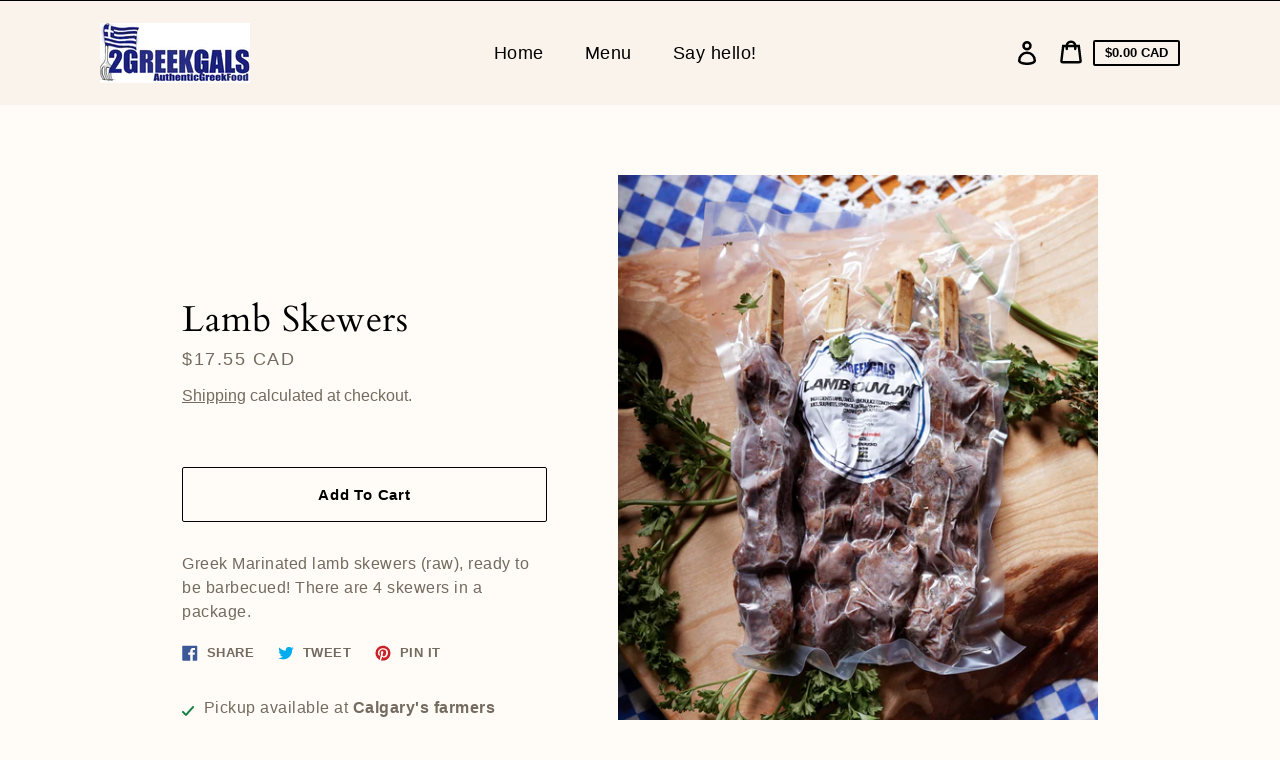

--- FILE ---
content_type: text/html; charset=utf-8
request_url: https://2greekgals.ca/products/lamb-suvlaki-skewers
body_size: 24651
content:
<!doctype html>
<html class="no-js" lang="en">
  <head>
    <meta charset="utf-8">
    <meta http-equiv="X-UA-Compatible" content="IE=edge">
    <meta name="viewport" content="width=device-width,initial-scale=1">
    <meta name="theme-color" content="#FAF3EC"><link rel="canonical" href="https://2greekgals.ca/products/lamb-suvlaki-skewers"><link rel="shortcut icon" href="//2greekgals.ca/cdn/shop/files/greek_gals_new_logo_24a93796-00d6-4daf-ad82-4d964b6cb135_32x32.png?v=1647832362" type="image/png"><title>Lamb Skewers
&ndash; 2GreekGalsYyc</title><meta name="description" content="Greek Marinated lamb skewers (raw), ready to be barbecued! There are 4 skewers in a package."><script>
      document.documentElement.className = document.documentElement.className.replace('no-js', 'js');
    </script>
    <script>window.performance && window.performance.mark && window.performance.mark('shopify.content_for_header.start');</script><meta name="google-site-verification" content="wkdJZTKxyYguogEE-ihPTLUeozyIkKdV_gDrY9tz7IE">
<meta name="facebook-domain-verification" content="kceuhlmuxk91giypuhe695cb7dta2j">
<meta id="shopify-digital-wallet" name="shopify-digital-wallet" content="/62920294620/digital_wallets/dialog">
<meta name="shopify-checkout-api-token" content="ed22211c58dd032614d587ac5b42ce44">
<link rel="alternate" type="application/json+oembed" href="https://2greekgals.ca/products/lamb-suvlaki-skewers.oembed">
<script async="async" src="/checkouts/internal/preloads.js?locale=en-CA"></script>
<link rel="preconnect" href="https://shop.app" crossorigin="anonymous">
<script async="async" src="https://shop.app/checkouts/internal/preloads.js?locale=en-CA&shop_id=62920294620" crossorigin="anonymous"></script>
<script id="shopify-features" type="application/json">{"accessToken":"ed22211c58dd032614d587ac5b42ce44","betas":["rich-media-storefront-analytics"],"domain":"2greekgals.ca","predictiveSearch":true,"shopId":62920294620,"locale":"en"}</script>
<script>var Shopify = Shopify || {};
Shopify.shop = "2greekgalsyyc.myshopify.com";
Shopify.locale = "en";
Shopify.currency = {"active":"CAD","rate":"1.0"};
Shopify.country = "CA";
Shopify.theme = {"name":"Express","id":131109912796,"schema_name":"Express","schema_version":"1.15.1","theme_store_id":885,"role":"main"};
Shopify.theme.handle = "null";
Shopify.theme.style = {"id":null,"handle":null};
Shopify.cdnHost = "2greekgals.ca/cdn";
Shopify.routes = Shopify.routes || {};
Shopify.routes.root = "/";</script>
<script type="module">!function(o){(o.Shopify=o.Shopify||{}).modules=!0}(window);</script>
<script>!function(o){function n(){var o=[];function n(){o.push(Array.prototype.slice.apply(arguments))}return n.q=o,n}var t=o.Shopify=o.Shopify||{};t.loadFeatures=n(),t.autoloadFeatures=n()}(window);</script>
<script>
  window.ShopifyPay = window.ShopifyPay || {};
  window.ShopifyPay.apiHost = "shop.app\/pay";
  window.ShopifyPay.redirectState = null;
</script>
<script id="shop-js-analytics" type="application/json">{"pageType":"product"}</script>
<script defer="defer" async type="module" src="//2greekgals.ca/cdn/shopifycloud/shop-js/modules/v2/client.init-shop-cart-sync_C5BV16lS.en.esm.js"></script>
<script defer="defer" async type="module" src="//2greekgals.ca/cdn/shopifycloud/shop-js/modules/v2/chunk.common_CygWptCX.esm.js"></script>
<script type="module">
  await import("//2greekgals.ca/cdn/shopifycloud/shop-js/modules/v2/client.init-shop-cart-sync_C5BV16lS.en.esm.js");
await import("//2greekgals.ca/cdn/shopifycloud/shop-js/modules/v2/chunk.common_CygWptCX.esm.js");

  window.Shopify.SignInWithShop?.initShopCartSync?.({"fedCMEnabled":true,"windoidEnabled":true});

</script>
<script defer="defer" async type="module" src="//2greekgals.ca/cdn/shopifycloud/shop-js/modules/v2/client.payment-terms_CZxnsJam.en.esm.js"></script>
<script defer="defer" async type="module" src="//2greekgals.ca/cdn/shopifycloud/shop-js/modules/v2/chunk.common_CygWptCX.esm.js"></script>
<script defer="defer" async type="module" src="//2greekgals.ca/cdn/shopifycloud/shop-js/modules/v2/chunk.modal_D71HUcav.esm.js"></script>
<script type="module">
  await import("//2greekgals.ca/cdn/shopifycloud/shop-js/modules/v2/client.payment-terms_CZxnsJam.en.esm.js");
await import("//2greekgals.ca/cdn/shopifycloud/shop-js/modules/v2/chunk.common_CygWptCX.esm.js");
await import("//2greekgals.ca/cdn/shopifycloud/shop-js/modules/v2/chunk.modal_D71HUcav.esm.js");

  
</script>
<script>
  window.Shopify = window.Shopify || {};
  if (!window.Shopify.featureAssets) window.Shopify.featureAssets = {};
  window.Shopify.featureAssets['shop-js'] = {"shop-cart-sync":["modules/v2/client.shop-cart-sync_ZFArdW7E.en.esm.js","modules/v2/chunk.common_CygWptCX.esm.js"],"init-fed-cm":["modules/v2/client.init-fed-cm_CmiC4vf6.en.esm.js","modules/v2/chunk.common_CygWptCX.esm.js"],"shop-button":["modules/v2/client.shop-button_tlx5R9nI.en.esm.js","modules/v2/chunk.common_CygWptCX.esm.js"],"shop-cash-offers":["modules/v2/client.shop-cash-offers_DOA2yAJr.en.esm.js","modules/v2/chunk.common_CygWptCX.esm.js","modules/v2/chunk.modal_D71HUcav.esm.js"],"init-windoid":["modules/v2/client.init-windoid_sURxWdc1.en.esm.js","modules/v2/chunk.common_CygWptCX.esm.js"],"shop-toast-manager":["modules/v2/client.shop-toast-manager_ClPi3nE9.en.esm.js","modules/v2/chunk.common_CygWptCX.esm.js"],"init-shop-email-lookup-coordinator":["modules/v2/client.init-shop-email-lookup-coordinator_B8hsDcYM.en.esm.js","modules/v2/chunk.common_CygWptCX.esm.js"],"init-shop-cart-sync":["modules/v2/client.init-shop-cart-sync_C5BV16lS.en.esm.js","modules/v2/chunk.common_CygWptCX.esm.js"],"avatar":["modules/v2/client.avatar_BTnouDA3.en.esm.js"],"pay-button":["modules/v2/client.pay-button_FdsNuTd3.en.esm.js","modules/v2/chunk.common_CygWptCX.esm.js"],"init-customer-accounts":["modules/v2/client.init-customer-accounts_DxDtT_ad.en.esm.js","modules/v2/client.shop-login-button_C5VAVYt1.en.esm.js","modules/v2/chunk.common_CygWptCX.esm.js","modules/v2/chunk.modal_D71HUcav.esm.js"],"init-shop-for-new-customer-accounts":["modules/v2/client.init-shop-for-new-customer-accounts_ChsxoAhi.en.esm.js","modules/v2/client.shop-login-button_C5VAVYt1.en.esm.js","modules/v2/chunk.common_CygWptCX.esm.js","modules/v2/chunk.modal_D71HUcav.esm.js"],"shop-login-button":["modules/v2/client.shop-login-button_C5VAVYt1.en.esm.js","modules/v2/chunk.common_CygWptCX.esm.js","modules/v2/chunk.modal_D71HUcav.esm.js"],"init-customer-accounts-sign-up":["modules/v2/client.init-customer-accounts-sign-up_CPSyQ0Tj.en.esm.js","modules/v2/client.shop-login-button_C5VAVYt1.en.esm.js","modules/v2/chunk.common_CygWptCX.esm.js","modules/v2/chunk.modal_D71HUcav.esm.js"],"shop-follow-button":["modules/v2/client.shop-follow-button_Cva4Ekp9.en.esm.js","modules/v2/chunk.common_CygWptCX.esm.js","modules/v2/chunk.modal_D71HUcav.esm.js"],"checkout-modal":["modules/v2/client.checkout-modal_BPM8l0SH.en.esm.js","modules/v2/chunk.common_CygWptCX.esm.js","modules/v2/chunk.modal_D71HUcav.esm.js"],"lead-capture":["modules/v2/client.lead-capture_Bi8yE_yS.en.esm.js","modules/v2/chunk.common_CygWptCX.esm.js","modules/v2/chunk.modal_D71HUcav.esm.js"],"shop-login":["modules/v2/client.shop-login_D6lNrXab.en.esm.js","modules/v2/chunk.common_CygWptCX.esm.js","modules/v2/chunk.modal_D71HUcav.esm.js"],"payment-terms":["modules/v2/client.payment-terms_CZxnsJam.en.esm.js","modules/v2/chunk.common_CygWptCX.esm.js","modules/v2/chunk.modal_D71HUcav.esm.js"]};
</script>
<script id="__st">var __st={"a":62920294620,"offset":-25200,"reqid":"0e24a940-7f46-459f-abbb-fd80c81ae48d-1768638721","pageurl":"2greekgals.ca\/products\/lamb-suvlaki-skewers","u":"e4505c05a4ca","p":"product","rtyp":"product","rid":7583043649756};</script>
<script>window.ShopifyPaypalV4VisibilityTracking = true;</script>
<script id="captcha-bootstrap">!function(){'use strict';const t='contact',e='account',n='new_comment',o=[[t,t],['blogs',n],['comments',n],[t,'customer']],c=[[e,'customer_login'],[e,'guest_login'],[e,'recover_customer_password'],[e,'create_customer']],r=t=>t.map((([t,e])=>`form[action*='/${t}']:not([data-nocaptcha='true']) input[name='form_type'][value='${e}']`)).join(','),a=t=>()=>t?[...document.querySelectorAll(t)].map((t=>t.form)):[];function s(){const t=[...o],e=r(t);return a(e)}const i='password',u='form_key',d=['recaptcha-v3-token','g-recaptcha-response','h-captcha-response',i],f=()=>{try{return window.sessionStorage}catch{return}},m='__shopify_v',_=t=>t.elements[u];function p(t,e,n=!1){try{const o=window.sessionStorage,c=JSON.parse(o.getItem(e)),{data:r}=function(t){const{data:e,action:n}=t;return t[m]||n?{data:e,action:n}:{data:t,action:n}}(c);for(const[e,n]of Object.entries(r))t.elements[e]&&(t.elements[e].value=n);n&&o.removeItem(e)}catch(o){console.error('form repopulation failed',{error:o})}}const l='form_type',E='cptcha';function T(t){t.dataset[E]=!0}const w=window,h=w.document,L='Shopify',v='ce_forms',y='captcha';let A=!1;((t,e)=>{const n=(g='f06e6c50-85a8-45c8-87d0-21a2b65856fe',I='https://cdn.shopify.com/shopifycloud/storefront-forms-hcaptcha/ce_storefront_forms_captcha_hcaptcha.v1.5.2.iife.js',D={infoText:'Protected by hCaptcha',privacyText:'Privacy',termsText:'Terms'},(t,e,n)=>{const o=w[L][v],c=o.bindForm;if(c)return c(t,g,e,D).then(n);var r;o.q.push([[t,g,e,D],n]),r=I,A||(h.body.append(Object.assign(h.createElement('script'),{id:'captcha-provider',async:!0,src:r})),A=!0)});var g,I,D;w[L]=w[L]||{},w[L][v]=w[L][v]||{},w[L][v].q=[],w[L][y]=w[L][y]||{},w[L][y].protect=function(t,e){n(t,void 0,e),T(t)},Object.freeze(w[L][y]),function(t,e,n,w,h,L){const[v,y,A,g]=function(t,e,n){const i=e?o:[],u=t?c:[],d=[...i,...u],f=r(d),m=r(i),_=r(d.filter((([t,e])=>n.includes(e))));return[a(f),a(m),a(_),s()]}(w,h,L),I=t=>{const e=t.target;return e instanceof HTMLFormElement?e:e&&e.form},D=t=>v().includes(t);t.addEventListener('submit',(t=>{const e=I(t);if(!e)return;const n=D(e)&&!e.dataset.hcaptchaBound&&!e.dataset.recaptchaBound,o=_(e),c=g().includes(e)&&(!o||!o.value);(n||c)&&t.preventDefault(),c&&!n&&(function(t){try{if(!f())return;!function(t){const e=f();if(!e)return;const n=_(t);if(!n)return;const o=n.value;o&&e.removeItem(o)}(t);const e=Array.from(Array(32),(()=>Math.random().toString(36)[2])).join('');!function(t,e){_(t)||t.append(Object.assign(document.createElement('input'),{type:'hidden',name:u})),t.elements[u].value=e}(t,e),function(t,e){const n=f();if(!n)return;const o=[...t.querySelectorAll(`input[type='${i}']`)].map((({name:t})=>t)),c=[...d,...o],r={};for(const[a,s]of new FormData(t).entries())c.includes(a)||(r[a]=s);n.setItem(e,JSON.stringify({[m]:1,action:t.action,data:r}))}(t,e)}catch(e){console.error('failed to persist form',e)}}(e),e.submit())}));const S=(t,e)=>{t&&!t.dataset[E]&&(n(t,e.some((e=>e===t))),T(t))};for(const o of['focusin','change'])t.addEventListener(o,(t=>{const e=I(t);D(e)&&S(e,y())}));const B=e.get('form_key'),M=e.get(l),P=B&&M;t.addEventListener('DOMContentLoaded',(()=>{const t=y();if(P)for(const e of t)e.elements[l].value===M&&p(e,B);[...new Set([...A(),...v().filter((t=>'true'===t.dataset.shopifyCaptcha))])].forEach((e=>S(e,t)))}))}(h,new URLSearchParams(w.location.search),n,t,e,['guest_login'])})(!0,!0)}();</script>
<script integrity="sha256-4kQ18oKyAcykRKYeNunJcIwy7WH5gtpwJnB7kiuLZ1E=" data-source-attribution="shopify.loadfeatures" defer="defer" src="//2greekgals.ca/cdn/shopifycloud/storefront/assets/storefront/load_feature-a0a9edcb.js" crossorigin="anonymous"></script>
<script crossorigin="anonymous" defer="defer" src="//2greekgals.ca/cdn/shopifycloud/storefront/assets/shopify_pay/storefront-65b4c6d7.js?v=20250812"></script>
<script data-source-attribution="shopify.dynamic_checkout.dynamic.init">var Shopify=Shopify||{};Shopify.PaymentButton=Shopify.PaymentButton||{isStorefrontPortableWallets:!0,init:function(){window.Shopify.PaymentButton.init=function(){};var t=document.createElement("script");t.src="https://2greekgals.ca/cdn/shopifycloud/portable-wallets/latest/portable-wallets.en.js",t.type="module",document.head.appendChild(t)}};
</script>
<script data-source-attribution="shopify.dynamic_checkout.buyer_consent">
  function portableWalletsHideBuyerConsent(e){var t=document.getElementById("shopify-buyer-consent"),n=document.getElementById("shopify-subscription-policy-button");t&&n&&(t.classList.add("hidden"),t.setAttribute("aria-hidden","true"),n.removeEventListener("click",e))}function portableWalletsShowBuyerConsent(e){var t=document.getElementById("shopify-buyer-consent"),n=document.getElementById("shopify-subscription-policy-button");t&&n&&(t.classList.remove("hidden"),t.removeAttribute("aria-hidden"),n.addEventListener("click",e))}window.Shopify?.PaymentButton&&(window.Shopify.PaymentButton.hideBuyerConsent=portableWalletsHideBuyerConsent,window.Shopify.PaymentButton.showBuyerConsent=portableWalletsShowBuyerConsent);
</script>
<script data-source-attribution="shopify.dynamic_checkout.cart.bootstrap">document.addEventListener("DOMContentLoaded",(function(){function t(){return document.querySelector("shopify-accelerated-checkout-cart, shopify-accelerated-checkout")}if(t())Shopify.PaymentButton.init();else{new MutationObserver((function(e,n){t()&&(Shopify.PaymentButton.init(),n.disconnect())})).observe(document.body,{childList:!0,subtree:!0})}}));
</script>
<link id="shopify-accelerated-checkout-styles" rel="stylesheet" media="screen" href="https://2greekgals.ca/cdn/shopifycloud/portable-wallets/latest/accelerated-checkout-backwards-compat.css" crossorigin="anonymous">
<style id="shopify-accelerated-checkout-cart">
        #shopify-buyer-consent {
  margin-top: 1em;
  display: inline-block;
  width: 100%;
}

#shopify-buyer-consent.hidden {
  display: none;
}

#shopify-subscription-policy-button {
  background: none;
  border: none;
  padding: 0;
  text-decoration: underline;
  font-size: inherit;
  cursor: pointer;
}

#shopify-subscription-policy-button::before {
  box-shadow: none;
}

      </style>

<script>window.performance && window.performance.mark && window.performance.mark('shopify.content_for_header.end');</script>

    


<meta property="og:site_name" content="2GreekGalsYyc">
<meta property="og:url" content="https://2greekgals.ca/products/lamb-suvlaki-skewers">
<meta property="og:title" content="Lamb Skewers">
<meta property="og:type" content="product">
<meta property="og:description" content="Greek Marinated lamb skewers (raw), ready to be barbecued! There are 4 skewers in a package."><meta property="product:availability" content="instock">
  <meta property="product:price:amount" content="17.55">
  <meta property="product:price:currency" content="CAD"><meta property="og:image" content="http://2greekgals.ca/cdn/shop/products/DSC09030.jpg?v=1646986733">
      <meta property="og:image:secure_url" content="https://2greekgals.ca/cdn/shop/products/DSC09030.jpg?v=1646986733">
      <meta property="og:image:width" content="3464">
      <meta property="og:image:height" content="4618">
      <meta property="og:image:alt" content="Lamb Skewers">

<meta name="twitter:site" content="@">
<meta name="twitter:card" content="summary_large_image">
<meta name="twitter:title" content="Lamb Skewers">
<meta name="twitter:description" content="Greek Marinated lamb skewers (raw), ready to be barbecued! There are 4 skewers in a package.">

    <style data-shopify>@font-face {
  font-family: Cardo;
  font-weight: 400;
  font-style: normal;
  font-display: swap;
  src: url("//2greekgals.ca/cdn/fonts/cardo/cardo_n4.8d7bdd0369840597cbb62dc8a447619701d8d34a.woff2") format("woff2"),
       url("//2greekgals.ca/cdn/fonts/cardo/cardo_n4.23b63d1eff80cb5da813c4cccb6427058253ce24.woff") format("woff");
}

  
  
  
  

  :root {
    
    --font-heading-family: Cardo, serif;
    --font-heading-style: normal;
    --font-heading-weight: 400;
    --font-heading-base-size: 2.6rem;

    
    --font-body-family: Helvetica, Arial, sans-serif;
    --font-body-style: normal;
    --font-body-weight: 400;
    --font-body-weight-bold: 700;
    --font-body-base-size: 62.5%;

    
    --color-background: #FFFBF6;
    --color-body: #FFFBF6;
    --color-background-rgba-stripped: 255, 251, 246;
    --color-secondary-background: #FAF3EC;
    --color-borders-and-lines: #DAD0CA;
    --color-borders-and-lines-rgba-stripped: 218, 208, 202;
    --color-button: #000000;

    
    --color-headings-and-links: #000000;
    --color-headings-and-links-rgba-stripped: 0, 0, 0;
    --color-body-text: #746B60;
    --color-body-text-rgba-stripped: 116, 107, 96;
    --color-secondary-background-text: #000000;
    --color-secondary-background-text-rgba-stripped: 0, 0, 0;
    --color-sale-price: #C74230;

    
    --color-field-text: #000000;
    --color-field-borders: #000000;

    
--border-radius-button-and-badges: 2px;
      --border-radius-global: 0;}</style>

    <style>.header-wrapper{background-color:transparent;position:initial;width:100%;z-index:6;transition:transform .25s ease-out}.announcement-bar{text-align:center}.announcement-bar>*{max-width:1200px;margin:0 auto;padding:2rem 3.2rem}@media only screen and (min-width:46.85em){.announcement-bar>*{padding-left:6rem;padding-right:6rem}}.announcement-bar__link{align-items:flex-end;display:flex;justify-content:space-between;text-decoration:none;text-align:left}.announcement-bar__link .icon{height:2.4rem;width:2.4rem;flex-shrink:0;margin-left:4rem;stroke:currentColor}.announcement-bar__link:hover{opacity:.7;text-decoration:underline}.announcement-bar__message{word-break:break-all;word-break:break-word;hyphens:auto;line-height:2.8rem;margin-bottom:0;letter-spacing:1.5}.header{transition:transform .25s ease-out 0s;background-color:var(--color-background)}.header__content-wrapper{width:100%;display:flex;justify-content:space-between;align-items:center;position:relative;max-width:1200px;margin:0 auto;padding:0 3.2rem}@media only screen and (min-width:46.85em){.header__content-wrapper{padding-left:6rem;padding-right:6rem}}.body-with-sticky-header{position:inherit!important}.header-wrapper--hidden{transform:translateY(-101%)}.header-wrapper--fixed{position:fixed;top:0;z-index:6;width:100%}.sticky-header-sentinel{width:100%;height:1px;position:absolute}.header--secondary-background{color:var(--color-secondary-background-text);background-color:var(--color-secondary-background)}.header__heading{margin:0;flex-basis:40%;flex-shrink:1;margin-top:2.2rem;margin-bottom:2.2rem}@media only screen and (min-width:46.85em){.header__heading{flex-basis:auto}}@media only screen and (min-width:61.85em){.header__heading{flex-shrink:0}}.no-js .header__heading{flex-shrink:0}.header__heading+.header__icons .header__icon--accounts-link{display:block}.header__logo-image{display:block;width:100%}.header-wrapper--fixed .header__logo-image{max-width:5.2rem;width:auto}.header__logo{display:block;vertical-align:middle;text-decoration:none;color:var(--color-headings-and-links)}.header--secondary-background .header__logo{color:var(--color-secondary-background-text)}.header__logo--text{word-break:break-word}.header__icons{display:flex;align-items:center;flex-shrink:0;margin-top:2.2rem;margin-bottom:2.2rem}.header__icon{color:var(--color-body-text)}.header__icon:hover{color:var(--color-headings-and-links)}.header--secondary-background .header__icon:hover{color:rgba(var(--color-secondary-background-text-rgba-stripped),.7)}.header--secondary-background .header__icon{color:var(--color-secondary-background-text)}.header__icon .icon{height:2.4rem;width:2.4rem}.header__icon--button{padding:1rem;border:none;background-color:transparent}.header__icon--search-link{padding:1rem}.no-js .header__icon--search-button{display:none}.header__icon--accounts-link{display:none;text-decoration:none;padding:1rem}@media only screen and (min-width:61.85em){.header__icon--accounts-link{display:block}}.header__icon--cart{display:flex;position:relative}.no-js .header__icon--cart{display:none}@media only screen and (min-width:46.85em){.header__icon--cart{margin-right:-1rem}}.header__icon--cart-button-link,.header__icon--search-link{display:none;position:relative}.header__icon--cart-button-link.header__icon--cart-visible,.header__icon--search-link.header__icon--cart-visible,.no-js .header__icon--cart-button-link,.no-js .header__icon--search-link{display:inline-block}.header__cart-indicator{position:relative}@media only screen and (min-width:46.85em){.header__cart-indicator+*{margin-left:1rem}}.header__cart-count-bubble{position:absolute;display:flex;align-items:center;justify-content:center;top:-.6rem;right:-.7rem;padding:.2rem;min-width:1.8rem;min-height:1.8rem;font-size:1rem;font-weight:var(--font-body-weight-bold);color:var(--color-background);background:var(--color-headings-and-links);border-radius:50%}.header__icon--cart-visible .header__cart-count-bubble{top:.4rem;right:.3rem}.header--secondary-background .header__cart-count-bubble{background-color:var(--color-secondary-background-text);color:var(--color-secondary-background)}.no-js .header__cart-count-bubble{top:.4rem;right:.3rem}.header__cart-price-bubble{display:none;padding:.4rem 1rem;background-color:transparent;border:2px solid currentColor;border-radius:var(--border-radius-button-and-badges);font-size:1.3rem;font-weight:var(--font-body-weight-bold)}@media only screen and (min-width:46.85em){.header__cart-price-bubble{display:inline-block}}.header__icon--menu-navigation{padding:1.3rem 1.2rem;margin-right:-1.2rem;margin-left:.5rem;z-index:1}@media only screen and (min-width:61.85em){.header__icon--menu-navigation{display:none}}.header__icon--menu-navigation:hover .menu-icon__bar{background-color:currentColor}.header__icon--mobile-navigation-close{padding:1.3rem 1.2rem;top:0;right:0}.header__icon--mobile-navigation-close:focus,.header__icon--mobile-navigation-close:hover{z-index:999;background-color:inherit;transition:none;position:absolute!important;overflow:auto;width:auto;height:auto;margin:0;clip:auto}.menu-icon{display:flex;align-items:center;height:1.8rem;width:2rem}.menu-icon__bar{display:block;position:relative;background-color:var(--color-body-text);height:.2rem;width:100%;border-radius:var(--border-radius-button-and-badges);transition:transform 80ms;transition-timing-function:cubic-bezier(.55,.055,.675,.19)}.header--secondary-background .menu-icon__bar{background-color:var(--color-secondary-background-text)}.header__icon--menu-navigation[aria-expanded=true] .menu-icon__bar,.header__icon--mobile-navigation-close .menu-icon__bar{transform:rotate(45deg);transition-delay:.15s;transition-timing-function:cubic-bezier(.215,.61,.355,1)}.menu-icon__bar::after,.menu-icon__bar::before{position:absolute;content:'';width:100%;height:.2rem;left:0;background-color:inherit;border-radius:var(--border-radius-button-and-badges)}.menu-icon__bar::before{top:-.8rem;transition:top 80ms ease .15s,opacity 80ms ease}.header__icon--menu-navigation[aria-expanded=true] .menu-icon__bar::before,.header__icon--mobile-navigation-close .menu-icon__bar::before{top:0;opacity:0;transition:top 80ms ease,opacity 80ms ease .15s}.menu-icon__bar::after{bottom:-.8rem;transition:bottom 80ms ease .15s,transform 80ms cubic-bezier(.55,.055,.675,.19)}.header__icon--menu-navigation[aria-expanded=true] .menu-icon__bar::after,.header__icon--mobile-navigation-close .menu-icon__bar::after{bottom:0;transform:rotate(-90deg);transition:bottom 80ms ease,transform 80ms cubic-bezier(.215,.61,.355,1) .15s}.h0,.h1,.h2,.h3,.h4,.h5,.h6,h1,h2,h3,h4,h5,h6{color:var(--color-headings-and-links);font-family:var(--font-heading-family);font-style:var(--font-heading-style);font-weight:var(--font-heading-weight);line-height:1.4}.h0{font-size:calc(var(--font-heading-base-size) * 2);line-height:1.2;letter-spacing:.05rem}@media only screen and (min-width:46.85em){.h0{font-size:calc(var(--font-heading-base-size) * 3.15)}}.h1,h1{font-size:calc(var(--font-heading-base-size) * 1.23);line-height:1.1;letter-spacing:.05rem}@media only screen and (min-width:46.85em){.h1,h1{font-size:calc(var(--font-heading-base-size) * 1.38)}}.h2,h2{font-size:calc(var(--font-heading-base-size) * .92);line-height:1.1;letter-spacing:.05rem}@media only screen and (min-width:46.85em){.h2,h2{font-size:calc(var(--font-heading-base-size) * 1.07)}}.h3,h3{font-size:calc(var(--font-heading-base-size) * .77);line-height:1.1;letter-spacing:.05rem}@media only screen and (min-width:46.85em){.h3,h3{font-size:calc(var(--font-heading-base-size) * .92)}}.h4,h4{font-size:calc(var(--font-heading-base-size) * .46);letter-spacing:.25rem;font-weight:var(--font-body-weight-bold);text-transform:uppercase;color:var(--color-body-text);font-family:var(--font-body-family)}.h5,.h6,h5,h6{font-size:calc(var(--font-heading-base-size) * .7)}@media only screen and (min-width:46.85em){.h5,.h6,h5,h6{font-size:calc(var(--font-heading-base-size) * .75)}}p,ul{margin:0 0 2em;color:var(--color-body-text);font-family:var(--font-body-family);font-weight:var(--font-body-weight);font-size:calc(var(--font-body-base-size) * 1.5);font-style:var(--font-body-style);line-height:1.7;letter-spacing:.05rem}@media only screen and (min-width:46.85em){p,ul{line-height:1.5}}@media only screen and (min-width:61.85em){p,ul{font-size:calc(var(--font-body-base-size) * 1.6)}}p:last-child,ul:last-child{margin-bottom:0}body{font-family:var(--font-body-family);font-weight:var(--font-body-weight);font-size:1.6rem;font-style:var(--font-body-style)}.button,.shopify-challenge__button{display:inline-flex;align-items:center;justify-content:center;text-decoration:none;text-align:center;border:1px solid currentColor;border-radius:var(--border-radius-button-and-badges);color:var(--color-button);background-color:transparent;padding:1.2em 2.4em;font-style:normal;font-weight:var(--font-body-weight-bold);text-transform:capitalize;white-space:normal;font-size:1.5rem;letter-spacing:.05em;transition:get-transition-properties(box-shadow)}.button[aria-disabled=true],.button[disabled],.shopify-challenge__button[aria-disabled=true],.shopify-challenge__button[disabled]{opacity:.5}.button:hover:not(:focus),.shopify-challenge__button:hover:not(:focus){box-shadow:0 0 0 .1rem currentColor}.button:hover:focus:not(:focus-visible),.shopify-challenge__button:hover:focus:not(:focus-visible){box-shadow:0 0 0 .1rem currentColor}.button:active,.shopify-challenge__button:active{background-color:rgba(var(--color-button),.05);border-color:rgba(var(--color-button),.05);color:var(--color-button)}.button--secondary{background-color:var(--color-button);color:var(--color-background)}.button--secondary:hover{color:var(--color-button);background-color:transparent}.button--floating{background-color:var(--color-background);border:none;padding:1.5rem 5.5rem;transition:get-transition-properties(box-shadow)}.button--floating:not(:focus){box-shadow:2px 4px 11px rgba(0,0,0,.1)}.button--floating:focus:not(:focus-visible){box-shadow:2px 4px 11px rgba(0,0,0,.1)}.button--floating:hover:not(:focus){box-shadow:2px 14px 18px rgba(0,0,0,.1)}.button--floating:hover:focus:not(:focus-visible){box-shadow:2px 14px 18px rgba(0,0,0,.1)}.button--small{padding:.6em 1em}.header--secondary-background .header__mobile-navigation .drawer{background-color:var(--color-secondary-background)}.header__mobile-navigation.stage{position:absolute;top:100%}.menu-navigation-wrapper{display:none}@media only screen and (min-width:61.85em){.menu-navigation-wrapper{display:block;padding:0 2.5rem;transition:opacity .25s ease-out}}.menu-navigation-wrapper--hidden{visibility:hidden;opacity:0}.menu-navigation-wrapper--hidden+.header__icons>.header__icon--accounts-link{display:none}.no-js .menu-navigation-wrapper--hidden+.header__icons>.header__icon--accounts-link{display:block}.menu-navigation-wrapper--hidden+.header__icons>.header__icon--menu-navigation{display:block}.no-js .menu-navigation-wrapper--hidden+.header__icons>.header__icon--menu-navigation{display:none}.no-js .menu-navigation-wrapper--hidden{visibility:visible;display:block}.mobile-menu-navigation{height:100%;overflow-y:auto;overflow-x:hidden}.menu-navigation{display:flex;flex-wrap:nowrap;padding-left:0;list-style:none}.mobile-menu-navigation .menu-navigation{flex-direction:column}.no-js .menu-navigation{justify-content:center;flex-wrap:wrap}.menu-navigation__list-item{position:relative;padding-top:2.2rem;padding-bottom:2.2rem}.header__mobile-navigation .menu-navigation__list-item{border-top:1px solid var(--color-borders-and-lines);padding-top:1.2rem;padding-bottom:1.2rem}.no-js .menu-navigation__list-item{padding-top:0;padding-bottom:0}.menu-navigation__item{color:var(--color-headings-and-links);font-size:1.8rem;line-height:2.5rem;padding:.9rem 1.8rem;white-space:nowrap}.mobile-menu-navigation .menu-navigation__item{white-space:normal}.header--secondary-background .menu-navigation__item{color:var(--color-secondary-background-text)}.menu-navigation__item--link{display:block;text-decoration:none}.menu-navigation__item--link.menu-navigation__item--no-js{display:none}.no-js .menu-navigation__item--link.menu-navigation__item--no-js{display:block}.menu-dropdown__item--link:hover,.menu-navigation__item--link:not(.menu-navigation__item--active):hover{opacity:.7}.menu-dropdown__item--has-dropdown:hover>.menu-navigation__title,.menu-navigation__item:not(.menu-navigation__item--active):hover>.menu-navigation__title{opacity:.7}.menu-navigation__item--active .menu-navigation__title--main-menu::after{background-color:currentColor}.menu-navigation__item--account{font-size:1.8rem}.menu-navigation__item--account .icon-account{height:1.7rem;width:1.7rem}.menu-navigation__item--has-dropdown{background-color:transparent;border:none}.header__mobile-navigation .menu-navigation__item--has-dropdown{display:flex;justify-content:space-between;align-items:center;width:100%;padding-right:2.9rem}.menu-navigation__item--has-dropdown[aria-expanded=false]+* *{visibility:hidden}.no-js .menu-navigation__item--has-dropdown{display:none}.menu-dropdown__item--has-dropdown .icon-select,.menu-navigation__item--has-dropdown .icon-select{height:1.2rem;width:1.2rem;stroke:currentColor;flex-shrink:0}.menu-dropdown__item--has-dropdown[aria-expanded=true]+.menu-dropdown,.menu-navigation__item--has-dropdown[aria-expanded=true]+.menu-dropdown{visibility:visible}.menu-dropdown__item--is-expanded .icon-select,.menu-navigation__item--is-expanded .icon-select{transform:rotate(180deg)}.menu-navigation__item--is-expanded .menu-navigation__title--main-menu::after{background-color:currentColor}.menu-navigation__title{margin-right:.5rem;position:relative;text-align:left}.header__mobile-navigation .menu-navigation__title{margin-right:2rem}.menu-navigation__title--main-menu::after{content:'';position:absolute;height:1px;background-color:transparent;width:100%;bottom:-.2rem;left:0}.menu-dropdown{display:block;visibility:hidden;overflow:hidden;list-style:none;text-align:left;color:currentColor;opacity:0;transition:max-height .6s,opacity .6s;transition-timing-function:cubic-bezier(.19,1,.22,1)}.header--secondary-background .menu-dropdown{color:var(--color-secondary-background-text)}.menu-dropdown--second-level{position:absolute;padding:.5rem 1.8rem .5rem 2.2rem;box-shadow:rgba(0,0,0,.07) 0 25px 24px 0;top:100%;z-index:6;background-color:var(--color-background);margin-bottom:0}.menu-dropdown--second-level>.menu-dropdown__list-item:last-child{padding-bottom:1rem}.header__mobile-navigation .menu-dropdown--second-level>.menu-dropdown__list-item:last-child{padding-bottom:0}.header--secondary-background .menu-dropdown--second-level{background-color:var(--color-secondary-background)}.header__mobile-navigation .menu-dropdown--second-level{position:initial;width:100%;box-shadow:none;padding-left:4rem;background-color:transparent;padding-top:0;padding-bottom:0}@media only screen and (min-width:46.85em){.header__mobile-navigation .menu-dropdown--second-level{padding-right:2.4rem}}.menu-dropdown--third-level{padding-left:1.5rem;background-color:transparent}.header__mobile-navigation .menu-dropdown--third-level{display:block}.menu-dropdown__list-item{position:relative;padding:.5rem 0;background-color:inherit}.header__mobile-navigation .menu-dropdown__list-item{padding-right:.6rem}@media only screen and (min-width:46.85em){.header__mobile-navigation .menu-dropdown__list-item{padding-right:0}}.menu-dropdown__item{color:var(--color-headings-and-links);font-size:1.6rem;line-height:1.8rem;padding:.7rem .5rem}.header--secondary-background .menu-dropdown__item{color:var(--color-secondary-background-text)}.menu-dropdown__item--has-dropdown{background-color:transparent;border:none;color:var(--color-headings-and-links);display:flex;justify-content:space-between;align-items:center;width:100%}.header--secondary-background .menu-dropdown__item--has-dropdown{color:var(--color-secondary-background-text)}.menu-dropdown__item--link{display:block;text-decoration:none}.hidden{display:none!important}.critical-hidden{display:inherit}.visually-hidden{position:absolute!important;overflow:hidden;width:1px;height:1px;margin:-1px;padding:0;border:0;clip:rect(0 0 0 0);word-wrap:normal!important}.visually-hidden--inline{margin:0;height:1em}.js-focus-hidden:focus{outline:0}.visually-shown{position:inherit!important;overflow:auto;width:auto;height:auto;margin:0;clip:auto}.no-js:not(html){display:none}.no-js .no-js:not(html){display:block}.no-js .js{display:none}.supports-no-cookies:not(html){display:none}html.supports-no-cookies .supports-no-cookies:not(html){display:block}html.supports-no-cookies .supports-cookies{display:none}.skip-link:focus{z-index:10000;padding:1em;background-color:var(--color-background);color:var(--color-body-text);transition:none;text-decoration:none;position:absolute!important;overflow:auto;width:auto;height:auto;margin:0;clip:auto}.full-width-link{position:absolute;top:0;right:0;bottom:0;left:0;z-index:2}.shopify-challenge__container{padding:6rem 0}.center{text-align:center!important}.link-image{align-items:flex-start;display:flex}.secondary-background{background-color:var(--color-secondary-background)}.critical-hidden{display:none}.content-for-layout{opacity:0}.content-for-layout .shopify-section{display:none}.content-for-layout .shopify-section:first-child{display:inherit}*,::after,::before{box-sizing:border-box}html{font-size:var(--font-body-base-size)}body{display:flex;flex-direction:column;margin:0}body,html{background-color:var(--color-background);height:100%}body,button,input,select,textarea{-webkit-font-smoothing:antialiased;text-size-adjust:100%}.page-width{max-width:1200px;margin:0 auto;padding:0 6rem}.visually-hidden{position:absolute!important;overflow:hidden;width:1px;height:1px;margin:-1px;padding:0;border:0;clip:rect(0 0 0 0);word-wrap:normal!important}.icon{display:inline-block;vertical-align:middle;fill:currentColor}</style>

    <link rel="stylesheet" href="//2greekgals.ca/cdn/shop/t/2/assets/theme.min.css?v=65823947820536225741645591312" media="print" onload="this.media='all';this.onload=null;">
    <noscript><link rel="stylesheet" href="//2greekgals.ca/cdn/shop/t/2/assets/theme.min.css?v=65823947820536225741645591312"></noscript>
    <script>/*! loadCSS. [c]2017 Filament Group, Inc. MIT License */!function(c){"use strict";function e(e,t,n,o){var r,i=c.document,d=i.createElement("link");if(t)r=t;else{var a=(i.body||i.getElementsByTagName("head")[0]).childNodes;r=a[a.length-1]}var f=i.styleSheets;if(o)for(var l in o)o.hasOwnProperty(l)&&d.setAttribute(l,o[l]);d.rel="stylesheet",d.href=e,d.media="only x",function e(t){if(i.body)return t();setTimeout(function(){e(t)})}(function(){r.parentNode.insertBefore(d,t?r:r.nextSibling)});var s=function(e){for(var t=d.href,n=f.length;n--;)if(f[n].href===t)return e();setTimeout(function(){s(e)})};function u(){d.addEventListener&&d.removeEventListener("load",u),d.media=n||"all"}return d.addEventListener&&d.addEventListener("load",u),(d.onloadcssdefined=s)(u),d}"undefined"!=typeof exports?exports.loadCSS=e:c.loadCSS=e}("undefined"!=typeof global?global:this);/*! onloadCSS. (onload callback for loadCSS) [c]2017 Filament Group, Inc. MIT License */function onloadCSS(n,a){var t;function d(){!t&&a&&(t=!0,a.call(n))}n.addEventListener&&n.addEventListener("load",d),n.attachEvent&&n.attachEvent("onload",d),"isApplicationInstalled"in navigator&&"onloadcssdefined"in n&&n.onloadcssdefined(d)}

    var preload = document.querySelector('link[href="//2greekgals.ca/cdn/shop/t/2/assets/theme.min.css?v=65823947820536225741645591312"]');
    var stylesheet = loadCSS("//2greekgals.ca/cdn/shop/t/2/assets/theme.min.css?v=65823947820536225741645591312", preload);
    onloadCSS(stylesheet, function() { stylesheet.loaded = true; });
    </script>
  <link href="https://monorail-edge.shopifysvc.com" rel="dns-prefetch">
<script>(function(){if ("sendBeacon" in navigator && "performance" in window) {try {var session_token_from_headers = performance.getEntriesByType('navigation')[0].serverTiming.find(x => x.name == '_s').description;} catch {var session_token_from_headers = undefined;}var session_cookie_matches = document.cookie.match(/_shopify_s=([^;]*)/);var session_token_from_cookie = session_cookie_matches && session_cookie_matches.length === 2 ? session_cookie_matches[1] : "";var session_token = session_token_from_headers || session_token_from_cookie || "";function handle_abandonment_event(e) {var entries = performance.getEntries().filter(function(entry) {return /monorail-edge.shopifysvc.com/.test(entry.name);});if (!window.abandonment_tracked && entries.length === 0) {window.abandonment_tracked = true;var currentMs = Date.now();var navigation_start = performance.timing.navigationStart;var payload = {shop_id: 62920294620,url: window.location.href,navigation_start,duration: currentMs - navigation_start,session_token,page_type: "product"};window.navigator.sendBeacon("https://monorail-edge.shopifysvc.com/v1/produce", JSON.stringify({schema_id: "online_store_buyer_site_abandonment/1.1",payload: payload,metadata: {event_created_at_ms: currentMs,event_sent_at_ms: currentMs}}));}}window.addEventListener('pagehide', handle_abandonment_event);}}());</script>
<script id="web-pixels-manager-setup">(function e(e,d,r,n,o){if(void 0===o&&(o={}),!Boolean(null===(a=null===(i=window.Shopify)||void 0===i?void 0:i.analytics)||void 0===a?void 0:a.replayQueue)){var i,a;window.Shopify=window.Shopify||{};var t=window.Shopify;t.analytics=t.analytics||{};var s=t.analytics;s.replayQueue=[],s.publish=function(e,d,r){return s.replayQueue.push([e,d,r]),!0};try{self.performance.mark("wpm:start")}catch(e){}var l=function(){var e={modern:/Edge?\/(1{2}[4-9]|1[2-9]\d|[2-9]\d{2}|\d{4,})\.\d+(\.\d+|)|Firefox\/(1{2}[4-9]|1[2-9]\d|[2-9]\d{2}|\d{4,})\.\d+(\.\d+|)|Chrom(ium|e)\/(9{2}|\d{3,})\.\d+(\.\d+|)|(Maci|X1{2}).+ Version\/(15\.\d+|(1[6-9]|[2-9]\d|\d{3,})\.\d+)([,.]\d+|)( \(\w+\)|)( Mobile\/\w+|) Safari\/|Chrome.+OPR\/(9{2}|\d{3,})\.\d+\.\d+|(CPU[ +]OS|iPhone[ +]OS|CPU[ +]iPhone|CPU IPhone OS|CPU iPad OS)[ +]+(15[._]\d+|(1[6-9]|[2-9]\d|\d{3,})[._]\d+)([._]\d+|)|Android:?[ /-](13[3-9]|1[4-9]\d|[2-9]\d{2}|\d{4,})(\.\d+|)(\.\d+|)|Android.+Firefox\/(13[5-9]|1[4-9]\d|[2-9]\d{2}|\d{4,})\.\d+(\.\d+|)|Android.+Chrom(ium|e)\/(13[3-9]|1[4-9]\d|[2-9]\d{2}|\d{4,})\.\d+(\.\d+|)|SamsungBrowser\/([2-9]\d|\d{3,})\.\d+/,legacy:/Edge?\/(1[6-9]|[2-9]\d|\d{3,})\.\d+(\.\d+|)|Firefox\/(5[4-9]|[6-9]\d|\d{3,})\.\d+(\.\d+|)|Chrom(ium|e)\/(5[1-9]|[6-9]\d|\d{3,})\.\d+(\.\d+|)([\d.]+$|.*Safari\/(?![\d.]+ Edge\/[\d.]+$))|(Maci|X1{2}).+ Version\/(10\.\d+|(1[1-9]|[2-9]\d|\d{3,})\.\d+)([,.]\d+|)( \(\w+\)|)( Mobile\/\w+|) Safari\/|Chrome.+OPR\/(3[89]|[4-9]\d|\d{3,})\.\d+\.\d+|(CPU[ +]OS|iPhone[ +]OS|CPU[ +]iPhone|CPU IPhone OS|CPU iPad OS)[ +]+(10[._]\d+|(1[1-9]|[2-9]\d|\d{3,})[._]\d+)([._]\d+|)|Android:?[ /-](13[3-9]|1[4-9]\d|[2-9]\d{2}|\d{4,})(\.\d+|)(\.\d+|)|Mobile Safari.+OPR\/([89]\d|\d{3,})\.\d+\.\d+|Android.+Firefox\/(13[5-9]|1[4-9]\d|[2-9]\d{2}|\d{4,})\.\d+(\.\d+|)|Android.+Chrom(ium|e)\/(13[3-9]|1[4-9]\d|[2-9]\d{2}|\d{4,})\.\d+(\.\d+|)|Android.+(UC? ?Browser|UCWEB|U3)[ /]?(15\.([5-9]|\d{2,})|(1[6-9]|[2-9]\d|\d{3,})\.\d+)\.\d+|SamsungBrowser\/(5\.\d+|([6-9]|\d{2,})\.\d+)|Android.+MQ{2}Browser\/(14(\.(9|\d{2,})|)|(1[5-9]|[2-9]\d|\d{3,})(\.\d+|))(\.\d+|)|K[Aa][Ii]OS\/(3\.\d+|([4-9]|\d{2,})\.\d+)(\.\d+|)/},d=e.modern,r=e.legacy,n=navigator.userAgent;return n.match(d)?"modern":n.match(r)?"legacy":"unknown"}(),u="modern"===l?"modern":"legacy",c=(null!=n?n:{modern:"",legacy:""})[u],f=function(e){return[e.baseUrl,"/wpm","/b",e.hashVersion,"modern"===e.buildTarget?"m":"l",".js"].join("")}({baseUrl:d,hashVersion:r,buildTarget:u}),m=function(e){var d=e.version,r=e.bundleTarget,n=e.surface,o=e.pageUrl,i=e.monorailEndpoint;return{emit:function(e){var a=e.status,t=e.errorMsg,s=(new Date).getTime(),l=JSON.stringify({metadata:{event_sent_at_ms:s},events:[{schema_id:"web_pixels_manager_load/3.1",payload:{version:d,bundle_target:r,page_url:o,status:a,surface:n,error_msg:t},metadata:{event_created_at_ms:s}}]});if(!i)return console&&console.warn&&console.warn("[Web Pixels Manager] No Monorail endpoint provided, skipping logging."),!1;try{return self.navigator.sendBeacon.bind(self.navigator)(i,l)}catch(e){}var u=new XMLHttpRequest;try{return u.open("POST",i,!0),u.setRequestHeader("Content-Type","text/plain"),u.send(l),!0}catch(e){return console&&console.warn&&console.warn("[Web Pixels Manager] Got an unhandled error while logging to Monorail."),!1}}}}({version:r,bundleTarget:l,surface:e.surface,pageUrl:self.location.href,monorailEndpoint:e.monorailEndpoint});try{o.browserTarget=l,function(e){var d=e.src,r=e.async,n=void 0===r||r,o=e.onload,i=e.onerror,a=e.sri,t=e.scriptDataAttributes,s=void 0===t?{}:t,l=document.createElement("script"),u=document.querySelector("head"),c=document.querySelector("body");if(l.async=n,l.src=d,a&&(l.integrity=a,l.crossOrigin="anonymous"),s)for(var f in s)if(Object.prototype.hasOwnProperty.call(s,f))try{l.dataset[f]=s[f]}catch(e){}if(o&&l.addEventListener("load",o),i&&l.addEventListener("error",i),u)u.appendChild(l);else{if(!c)throw new Error("Did not find a head or body element to append the script");c.appendChild(l)}}({src:f,async:!0,onload:function(){if(!function(){var e,d;return Boolean(null===(d=null===(e=window.Shopify)||void 0===e?void 0:e.analytics)||void 0===d?void 0:d.initialized)}()){var d=window.webPixelsManager.init(e)||void 0;if(d){var r=window.Shopify.analytics;r.replayQueue.forEach((function(e){var r=e[0],n=e[1],o=e[2];d.publishCustomEvent(r,n,o)})),r.replayQueue=[],r.publish=d.publishCustomEvent,r.visitor=d.visitor,r.initialized=!0}}},onerror:function(){return m.emit({status:"failed",errorMsg:"".concat(f," has failed to load")})},sri:function(e){var d=/^sha384-[A-Za-z0-9+/=]+$/;return"string"==typeof e&&d.test(e)}(c)?c:"",scriptDataAttributes:o}),m.emit({status:"loading"})}catch(e){m.emit({status:"failed",errorMsg:(null==e?void 0:e.message)||"Unknown error"})}}})({shopId: 62920294620,storefrontBaseUrl: "https://2greekgals.ca",extensionsBaseUrl: "https://extensions.shopifycdn.com/cdn/shopifycloud/web-pixels-manager",monorailEndpoint: "https://monorail-edge.shopifysvc.com/unstable/produce_batch",surface: "storefront-renderer",enabledBetaFlags: ["2dca8a86"],webPixelsConfigList: [{"id":"shopify-app-pixel","configuration":"{}","eventPayloadVersion":"v1","runtimeContext":"STRICT","scriptVersion":"0450","apiClientId":"shopify-pixel","type":"APP","privacyPurposes":["ANALYTICS","MARKETING"]},{"id":"shopify-custom-pixel","eventPayloadVersion":"v1","runtimeContext":"LAX","scriptVersion":"0450","apiClientId":"shopify-pixel","type":"CUSTOM","privacyPurposes":["ANALYTICS","MARKETING"]}],isMerchantRequest: false,initData: {"shop":{"name":"2GreekGalsYyc","paymentSettings":{"currencyCode":"CAD"},"myshopifyDomain":"2greekgalsyyc.myshopify.com","countryCode":"CA","storefrontUrl":"https:\/\/2greekgals.ca"},"customer":null,"cart":null,"checkout":null,"productVariants":[{"price":{"amount":17.55,"currencyCode":"CAD"},"product":{"title":"Lamb Skewers","vendor":"2GreekGalsYyc","id":"7583043649756","untranslatedTitle":"Lamb Skewers","url":"\/products\/lamb-suvlaki-skewers","type":""},"id":"42632374845660","image":{"src":"\/\/2greekgals.ca\/cdn\/shop\/products\/DSC09030.jpg?v=1646986733"},"sku":"","title":"Default Title","untranslatedTitle":"Default Title"}],"purchasingCompany":null},},"https://2greekgals.ca/cdn","fcfee988w5aeb613cpc8e4bc33m6693e112",{"modern":"","legacy":""},{"shopId":"62920294620","storefrontBaseUrl":"https:\/\/2greekgals.ca","extensionBaseUrl":"https:\/\/extensions.shopifycdn.com\/cdn\/shopifycloud\/web-pixels-manager","surface":"storefront-renderer","enabledBetaFlags":"[\"2dca8a86\"]","isMerchantRequest":"false","hashVersion":"fcfee988w5aeb613cpc8e4bc33m6693e112","publish":"custom","events":"[[\"page_viewed\",{}],[\"product_viewed\",{\"productVariant\":{\"price\":{\"amount\":17.55,\"currencyCode\":\"CAD\"},\"product\":{\"title\":\"Lamb Skewers\",\"vendor\":\"2GreekGalsYyc\",\"id\":\"7583043649756\",\"untranslatedTitle\":\"Lamb Skewers\",\"url\":\"\/products\/lamb-suvlaki-skewers\",\"type\":\"\"},\"id\":\"42632374845660\",\"image\":{\"src\":\"\/\/2greekgals.ca\/cdn\/shop\/products\/DSC09030.jpg?v=1646986733\"},\"sku\":\"\",\"title\":\"Default Title\",\"untranslatedTitle\":\"Default Title\"}}]]"});</script><script>
  window.ShopifyAnalytics = window.ShopifyAnalytics || {};
  window.ShopifyAnalytics.meta = window.ShopifyAnalytics.meta || {};
  window.ShopifyAnalytics.meta.currency = 'CAD';
  var meta = {"product":{"id":7583043649756,"gid":"gid:\/\/shopify\/Product\/7583043649756","vendor":"2GreekGalsYyc","type":"","handle":"lamb-suvlaki-skewers","variants":[{"id":42632374845660,"price":1755,"name":"Lamb Skewers","public_title":null,"sku":""}],"remote":false},"page":{"pageType":"product","resourceType":"product","resourceId":7583043649756,"requestId":"0e24a940-7f46-459f-abbb-fd80c81ae48d-1768638721"}};
  for (var attr in meta) {
    window.ShopifyAnalytics.meta[attr] = meta[attr];
  }
</script>
<script class="analytics">
  (function () {
    var customDocumentWrite = function(content) {
      var jquery = null;

      if (window.jQuery) {
        jquery = window.jQuery;
      } else if (window.Checkout && window.Checkout.$) {
        jquery = window.Checkout.$;
      }

      if (jquery) {
        jquery('body').append(content);
      }
    };

    var hasLoggedConversion = function(token) {
      if (token) {
        return document.cookie.indexOf('loggedConversion=' + token) !== -1;
      }
      return false;
    }

    var setCookieIfConversion = function(token) {
      if (token) {
        var twoMonthsFromNow = new Date(Date.now());
        twoMonthsFromNow.setMonth(twoMonthsFromNow.getMonth() + 2);

        document.cookie = 'loggedConversion=' + token + '; expires=' + twoMonthsFromNow;
      }
    }

    var trekkie = window.ShopifyAnalytics.lib = window.trekkie = window.trekkie || [];
    if (trekkie.integrations) {
      return;
    }
    trekkie.methods = [
      'identify',
      'page',
      'ready',
      'track',
      'trackForm',
      'trackLink'
    ];
    trekkie.factory = function(method) {
      return function() {
        var args = Array.prototype.slice.call(arguments);
        args.unshift(method);
        trekkie.push(args);
        return trekkie;
      };
    };
    for (var i = 0; i < trekkie.methods.length; i++) {
      var key = trekkie.methods[i];
      trekkie[key] = trekkie.factory(key);
    }
    trekkie.load = function(config) {
      trekkie.config = config || {};
      trekkie.config.initialDocumentCookie = document.cookie;
      var first = document.getElementsByTagName('script')[0];
      var script = document.createElement('script');
      script.type = 'text/javascript';
      script.onerror = function(e) {
        var scriptFallback = document.createElement('script');
        scriptFallback.type = 'text/javascript';
        scriptFallback.onerror = function(error) {
                var Monorail = {
      produce: function produce(monorailDomain, schemaId, payload) {
        var currentMs = new Date().getTime();
        var event = {
          schema_id: schemaId,
          payload: payload,
          metadata: {
            event_created_at_ms: currentMs,
            event_sent_at_ms: currentMs
          }
        };
        return Monorail.sendRequest("https://" + monorailDomain + "/v1/produce", JSON.stringify(event));
      },
      sendRequest: function sendRequest(endpointUrl, payload) {
        // Try the sendBeacon API
        if (window && window.navigator && typeof window.navigator.sendBeacon === 'function' && typeof window.Blob === 'function' && !Monorail.isIos12()) {
          var blobData = new window.Blob([payload], {
            type: 'text/plain'
          });

          if (window.navigator.sendBeacon(endpointUrl, blobData)) {
            return true;
          } // sendBeacon was not successful

        } // XHR beacon

        var xhr = new XMLHttpRequest();

        try {
          xhr.open('POST', endpointUrl);
          xhr.setRequestHeader('Content-Type', 'text/plain');
          xhr.send(payload);
        } catch (e) {
          console.log(e);
        }

        return false;
      },
      isIos12: function isIos12() {
        return window.navigator.userAgent.lastIndexOf('iPhone; CPU iPhone OS 12_') !== -1 || window.navigator.userAgent.lastIndexOf('iPad; CPU OS 12_') !== -1;
      }
    };
    Monorail.produce('monorail-edge.shopifysvc.com',
      'trekkie_storefront_load_errors/1.1',
      {shop_id: 62920294620,
      theme_id: 131109912796,
      app_name: "storefront",
      context_url: window.location.href,
      source_url: "//2greekgals.ca/cdn/s/trekkie.storefront.cd680fe47e6c39ca5d5df5f0a32d569bc48c0f27.min.js"});

        };
        scriptFallback.async = true;
        scriptFallback.src = '//2greekgals.ca/cdn/s/trekkie.storefront.cd680fe47e6c39ca5d5df5f0a32d569bc48c0f27.min.js';
        first.parentNode.insertBefore(scriptFallback, first);
      };
      script.async = true;
      script.src = '//2greekgals.ca/cdn/s/trekkie.storefront.cd680fe47e6c39ca5d5df5f0a32d569bc48c0f27.min.js';
      first.parentNode.insertBefore(script, first);
    };
    trekkie.load(
      {"Trekkie":{"appName":"storefront","development":false,"defaultAttributes":{"shopId":62920294620,"isMerchantRequest":null,"themeId":131109912796,"themeCityHash":"16257928873356203887","contentLanguage":"en","currency":"CAD","eventMetadataId":"f49586e0-b70d-4505-9c61-4715cbcda2b0"},"isServerSideCookieWritingEnabled":true,"monorailRegion":"shop_domain","enabledBetaFlags":["65f19447"]},"Session Attribution":{},"S2S":{"facebookCapiEnabled":true,"source":"trekkie-storefront-renderer","apiClientId":580111}}
    );

    var loaded = false;
    trekkie.ready(function() {
      if (loaded) return;
      loaded = true;

      window.ShopifyAnalytics.lib = window.trekkie;

      var originalDocumentWrite = document.write;
      document.write = customDocumentWrite;
      try { window.ShopifyAnalytics.merchantGoogleAnalytics.call(this); } catch(error) {};
      document.write = originalDocumentWrite;

      window.ShopifyAnalytics.lib.page(null,{"pageType":"product","resourceType":"product","resourceId":7583043649756,"requestId":"0e24a940-7f46-459f-abbb-fd80c81ae48d-1768638721","shopifyEmitted":true});

      var match = window.location.pathname.match(/checkouts\/(.+)\/(thank_you|post_purchase)/)
      var token = match? match[1]: undefined;
      if (!hasLoggedConversion(token)) {
        setCookieIfConversion(token);
        window.ShopifyAnalytics.lib.track("Viewed Product",{"currency":"CAD","variantId":42632374845660,"productId":7583043649756,"productGid":"gid:\/\/shopify\/Product\/7583043649756","name":"Lamb Skewers","price":"17.55","sku":"","brand":"2GreekGalsYyc","variant":null,"category":"","nonInteraction":true,"remote":false},undefined,undefined,{"shopifyEmitted":true});
      window.ShopifyAnalytics.lib.track("monorail:\/\/trekkie_storefront_viewed_product\/1.1",{"currency":"CAD","variantId":42632374845660,"productId":7583043649756,"productGid":"gid:\/\/shopify\/Product\/7583043649756","name":"Lamb Skewers","price":"17.55","sku":"","brand":"2GreekGalsYyc","variant":null,"category":"","nonInteraction":true,"remote":false,"referer":"https:\/\/2greekgals.ca\/products\/lamb-suvlaki-skewers"});
      }
    });


        var eventsListenerScript = document.createElement('script');
        eventsListenerScript.async = true;
        eventsListenerScript.src = "//2greekgals.ca/cdn/shopifycloud/storefront/assets/shop_events_listener-3da45d37.js";
        document.getElementsByTagName('head')[0].appendChild(eventsListenerScript);

})();</script>
<script
  defer
  src="https://2greekgals.ca/cdn/shopifycloud/perf-kit/shopify-perf-kit-3.0.4.min.js"
  data-application="storefront-renderer"
  data-shop-id="62920294620"
  data-render-region="gcp-us-central1"
  data-page-type="product"
  data-theme-instance-id="131109912796"
  data-theme-name="Express"
  data-theme-version="1.15.1"
  data-monorail-region="shop_domain"
  data-resource-timing-sampling-rate="10"
  data-shs="true"
  data-shs-beacon="true"
  data-shs-export-with-fetch="true"
  data-shs-logs-sample-rate="1"
  data-shs-beacon-endpoint="https://2greekgals.ca/api/collect"
></script>
</head>

  <body>
    <a class="skip-link visually-hidden" href="#MainContent">Skip to content</a><div class="stage stage--cart" data-popup-stage="cart">
  <div class="stage__overlay" data-popup-close="cart"></div>
    <div role="dialog"
         aria-modal="true"
         aria-labelledby="cart-drawer-title"
         data-cart
         data-popup="cart"
         class="drawer drawer--right  is-empty ">
      <div class="cart-drawer-container focus-inset" data-popup-focus="cart" tabindex="-1">
        <form id="CartDrawer"
          action="/cart"
          class="cart-drawer critical-hidden"
          method="post"
          novalidate>

          <div class="cart-drawer__header">
            <h2 class="visually-hidden" id="cart-drawer-title">Shopping Cart</h2>
            <button type="button"
              class="cart-drawer__close-button"
              data-popup-close="cart"
              data-cart-close>

              <svg aria-hidden="true" focusable="false" role="presentation" class="icon icon-arrow-back" viewBox="0 0 18 18"><path d="M1.5 9.347L10.414 1M9.674 17L1.502 8.653M1.648 9H17.5"/></svg>
              <span class="cart-drawer__title">Continue shopping</span>
            </button>
          </div>

          <div class="cart-drawer__content">
            <p class="cart-drawer__empty-text" data-cart-empty-text>Your cart is currently empty.</p>
            <p class="cart-drawer__no-cookies-text">Enable cookies to use the shopping cart</p>

            <div class="cart-drawer__items" data-cart-items>
              
            </div>

            
          </div>

          <div class="cart-drawer__footer">
            <div class="cart-drawer__totals">
              <h3 class="cart-drawer__subtotal">Subtotal</h3>
              <p class="cart-drawer__subtotal-value" data-cart-price>$0.00 CAD</p>
              <p class="visually-hidden" data-price-live-region aria-live="polite" role="status"></p>
            </div>

            <div data-discounts>
              
            </div><p class="cart-drawer__notice">Taxes and <a href="/policies/shipping-policy">shipping</a> calculated at checkout
</p>

            <div class="center">
              <button type="submit"
                class="button"
                name="checkout"
                data-checkout-button
                 disabled >

                Check Out
              </button>
            </div>
          </div>
        </form>
      </div>
    </div>
  </div>
</div>

<div class="modal-wrapper critical-hidden" role="dialog" aria-modal="true" aria-labelledby="ProductHeadingModal" data-product-modal-wrapper data-popup-stage="product-modal">
  <div class="stage__overlay" data-popup-close="product-modal"></div>
  <div class="modal focus-inset" data-product-modal data-popup="product-modal" data-popup-focus="product-modal" tabindex="-1">
    <div class="product-modal__header">
      <p class="product-modal__heading">
        <span class="visually-hidden">Collection:</span>
        <span data-product-collection-title></span>
      </p>
      <button class="product-modal__close" aria-label="Close" data-popup-close="product-modal">
        <svg aria-hidden="true" focusable="false" role="presentation" class="icon icon-close" viewBox="0 0 17 17"><path d="M1 1l14 15M16 1L1 16"/></svg>
      </button>
    </div>
    <div class="product-modal__content" data-product-modal-content tabindex="-1">
    </div>
  </div>
</div>

<div id="SearchDrawer"
	class="stage critical-hidden"
	role="dialog"
  aria-modal="true"
	data-popup-stage="search">
	<div class="stage__overlay" data-popup-close="search"></div>
	<div class="search-drawer search" data-popup="search">
		<div class="search-wrapper">
			<form action="/search" class="search__form" method="get" role="search" data-form>
				<div class="search__form-input-wrapper form__input-wrapper" data-form-input-wrapper>
					<label class="search__form-input-label search__form-input-label--drawer form__input-label" for="q" aria-hidden="true">Search</label>
					<input class="search__form-input search__form-input--drawer form__input" type="search" name="q" value="" data-popup-focus="search" required>
				</div>

				<button class="search__form-button search__form-button--drawer search-submit" type="submit">
					<svg aria-hidden="true" focusable="false" role="presentation" class="icon icon-search" viewBox="0 0 20 20"><path d="M18.64 17.02l-5.31-5.31c.81-1.08 1.26-2.43 1.26-3.87C14.5 4.06 11.44 1 7.75 1S1 4.06 1 7.75s3.06 6.75 6.75 6.75c1.44 0 2.79-.45 3.87-1.26l5.31 5.31c.45.45 1.26.54 1.71.09.45-.36.45-1.17 0-1.62zM3.25 7.75c0-2.52 1.98-4.5 4.5-4.5s4.5 1.98 4.5 4.5-1.98 4.5-4.5 4.5-4.5-1.98-4.5-4.5z"/></svg>
					<span class="visually-hidden">Search</span>
				</button>
				<button class="search__form-button search__form-button--drawer search-close" type="button" data-popup-close="search">
					<svg aria-hidden="true" focusable="false" role="presentation" class="icon icon-close" viewBox="0 0 17 17"><path d="M1 1l14 15M16 1L1 16"/></svg>
					<span class="visually-hidden">Close search</span>
				</button>
			</form>
		</div>
	</div>
</div>


    <div id="shopify-section-header" class="shopify-section"><div class="header-wrapper" data-section-id="header" data-section-type="header"><style data-shopify>.announcement-bar {
        background-color: #faf3ec;
        border-bottom: 1px solid #000000;
      }

      .announcement-bar__link,
      .announcement-bar__message {
        color: #000000;
      }

      .announcement-bar {
        --focus-color: rgba(0, 0, 0, 0.8);
        --focus-offset-color: #faf3ec;
      }.search-drawer {
          background-color: var(--color-secondary-background);
        }

        .search__form-button--drawer, .search__form-input-label--drawer, .search__form-input--drawer.form__input {
          color: var(--color-secondary-background-text);
        }

        .search__form-input--drawer.form__input{
          border-color: var(--color-secondary-background-text);
        }

        .search__form-button--drawer .icon-close {
          stroke: var(--color-secondary-background-text);
        }

        .search-drawer {
          --focus-color: rgba(var(--color-secondary-background-text-rgba-stripped), 0.8);
          --focus-offset-color: var(--color-secondary-background);
        }</style><div class="announcement-bar" role="region" aria-label="Announcement" data-announcement-bar></div><header class="header header--secondary-background" role="banner" data-header>
    <div class="header__content-wrapper"><div class="header__heading"><a href="/" class="h2 header__logo" data-header-logo><style data-shopify>.header__logo-image {
                max-width: 150px;
              }</style>
            <img srcset="//2greekgals.ca/cdn/shop/files/greek_gals_new_logo_24a93796-00d6-4daf-ad82-4d964b6cb135_150x.png?v=1647832362 1x, //2greekgals.ca/cdn/shop/files/greek_gals_new_logo_24a93796-00d6-4daf-ad82-4d964b6cb135_150x@2x.png?v=1647832362 2x"
              src="//2greekgals.ca/cdn/shop/files/greek_gals_new_logo_24a93796-00d6-4daf-ad82-4d964b6cb135_150x.png?v=1647832362"
              loading="lazy"
              class="header__logo-image"
              alt="Authentic Greek food "
              data-logo-image>
          
        </a></div><nav class="menu-navigation-wrapper menu-navigation-wrapper--hidden focus-inset"
  role="navigation"
  data-menu-navigation
  data-menu-navigation-type="desktop"
  
>
  <ul class="menu-navigation" role="list"><li class="menu-navigation__list-item"
          
      ><a href="/"
            class="menu-navigation__item menu-navigation__item--link focus-inset"
          >
            <span class="menu-navigation__title menu-navigation__title--main-menu">Home</span>
          </a></li><li class="menu-navigation__list-item"
          
      ><a href="/collections"
            class="menu-navigation__item menu-navigation__item--link focus-inset"
          >
            <span class="menu-navigation__title menu-navigation__title--main-menu">Menu</span>
          </a></li><li class="menu-navigation__list-item"
           data-menu-navigation-last-item
      ><a href="/pages/say-hello"
            class="menu-navigation__item menu-navigation__item--link focus-inset"
          >
            <span class="menu-navigation__title menu-navigation__title--main-menu">Say hello!</span>
          </a></li></ul>
</nav>
<div class="header__icons">
          
<a href="/account/login" class="header__icon header__icon--accounts-link focus-inset" data-header-icon>
            <svg aria-hidden="true" focusable="false" role="presentation" class="icon icon-account" viewBox="0 0 28.33 37.68"><path d="M14.17 14.9a7.45 7.45 0 1 0-7.5-7.45 7.46 7.46 0 0 0 7.5 7.45zm0-10.91a3.45 3.45 0 1 1-3.5 3.46A3.46 3.46 0 0 1 14.17 4zM14.17 16.47A14.18 14.18 0 0 0 0 30.68c0 1.41.66 4 5.11 5.66a27.17 27.17 0 0 0 9.06 1.34c6.54 0 14.17-1.84 14.17-7a14.18 14.18 0 0 0-14.17-14.21zm0 17.21c-6.3 0-10.17-1.77-10.17-3a10.17 10.17 0 1 1 20.33 0c.01 1.23-3.86 3-10.16 3z"/></svg>
            <span class="visually-hidden">Log in</span>
          </a><a href="/cart"
          class="header__icon header__icon--button header__icon--cart-button-link focus-inset"
          data-header-icon
        >
          <svg aria-hidden="true" focusable="false" role="presentation" class="icon icon-cart" viewBox="0 0 37 40"><path d="M36.5 34.8L33.3 8h-5.9C26.7 3.9 23 .8 18.5.8S10.3 3.9 9.6 8H3.7L.5 34.8c-.2 1.5.4 2.4.9 3 .5.5 1.4 1.2 3.1 1.2h28c1.3 0 2.4-.4 3.1-1.3.7-.7 1-1.8.9-2.9zm-18-30c2.2 0 4.1 1.4 4.7 3.2h-9.5c.7-1.9 2.6-3.2 4.8-3.2zM4.5 35l2.8-23h2.2v3c0 1.1.9 2 2 2s2-.9 2-2v-3h10v3c0 1.1.9 2 2 2s2-.9 2-2v-3h2.2l2.8 23h-28z"/></svg>
          <span class="visually-hidden">Cart</span>

          <div class="header__cart-count-bubble hidden" data-cart-count-bubble>
              <span class="visually-hidden" data-cart-count-text>Number of items in your cart:</span>
              <span data-cart-count>0
</span>
            </div>
        </a><button class="header__icon header__icon--button header__icon--cart focus-inset"
            data-header-icon
            aria-controls="CartDrawer"
            aria-haspopup="dialog"
            aria-expanded="false"
            data-popup-open="cart">
            <div class="header__cart-indicator">
              <svg aria-hidden="true" focusable="false" role="presentation" class="icon icon-cart" viewBox="0 0 37 40"><path d="M36.5 34.8L33.3 8h-5.9C26.7 3.9 23 .8 18.5.8S10.3 3.9 9.6 8H3.7L.5 34.8c-.2 1.5.4 2.4.9 3 .5.5 1.4 1.2 3.1 1.2h28c1.3 0 2.4-.4 3.1-1.3.7-.7 1-1.8.9-2.9zm-18-30c2.2 0 4.1 1.4 4.7 3.2h-9.5c.7-1.9 2.6-3.2 4.8-3.2zM4.5 35l2.8-23h2.2v3c0 1.1.9 2 2 2s2-.9 2-2v-3h10v3c0 1.1.9 2 2 2s2-.9 2-2v-3h2.2l2.8 23h-28z"/></svg>
              <span class="visually-hidden">Cart</span>

              <div class="header__cart-count-bubble hidden" data-cart-count-bubble>
                <span class="visually-hidden" data-cart-count-text>Number of items in your cart:</span>
                <span data-cart-count>0
</span>
              </div>
            </div>

            <div class="header__cart-price-bubble" data-header-icon>
              <span class="visually-hidden">Cart price</span>
              <span data-cart-price-bubble data-cart-price>$0.00 CAD
</span>
            </div>
          </button><button class="header__icon header__icon--button header__icon--menu-navigation focus-inset"
            aria-controls="MenuNavigationDrawer"
            aria-haspopup="dialog"
            aria-expanded="false"
            aria-label="Menu"
            data-mobile-navigation-toggle
          >
            <span class="menu-icon">
              <span class="menu-icon__bar"></span>
            </span>
          </button></div><div class="stage header__mobile-navigation" data-popup-stage="menu-navigation" data-mobile-navigation-container>
          <div class="stage__overlay" data-popup-close="menu-navigation"></div>
          <div
            class="drawer drawer--right"
            role="dialog"
            aria-modal="true"
            aria-labelledby="menu-drawer-title"
            tabindex="-1"
            data-popup="menu-navigation"
            data-mobile-navigation-drawer
          >
            <button class="header__icon header__icon--button header__icon--mobile-navigation-close visually-hidden focus-inset"
              aria-label="Close"
              data-popup-close="menu-navigation"
            >
              <span class="menu-icon">
                <span class="menu-icon__bar"></span>
              </span>
            </button>
            <h2 class="visually-hidden" id="menu-drawer-title">Menu</h2>
            <nav class="mobile-menu-navigation critical-hidden focus-inset"
  role="navigation"
  data-menu-navigation
  data-menu-navigation-type="mobile"
   data-popup-focus="menu-navigation" tabindex="-1"
>
  <ul class="menu-navigation" role="list"><li class="menu-navigation__list-item"
          
      ><a href="/"
            class="menu-navigation__item menu-navigation__item--link focus-inset"
          >
            <span class="menu-navigation__title menu-navigation__title--main-menu">Home</span>
          </a></li><li class="menu-navigation__list-item"
          
      ><a href="/collections"
            class="menu-navigation__item menu-navigation__item--link focus-inset"
          >
            <span class="menu-navigation__title menu-navigation__title--main-menu">Menu</span>
          </a></li><li class="menu-navigation__list-item"
           data-menu-navigation-last-item
      ><a href="/pages/say-hello"
            class="menu-navigation__item menu-navigation__item--link focus-inset"
          >
            <span class="menu-navigation__title menu-navigation__title--main-menu">Say hello!</span>
          </a></li><li class="menu-navigation__list-item">
        
        
<a href="/account/login" class="menu-navigation__item menu-navigation__item--link menu-navigation__item--account focus-inset">
          <svg aria-hidden="true" focusable="false" role="presentation" class="icon icon-account" viewBox="0 0 28.33 37.68"><path d="M14.17 14.9a7.45 7.45 0 1 0-7.5-7.45 7.46 7.46 0 0 0 7.5 7.45zm0-10.91a3.45 3.45 0 1 1-3.5 3.46A3.46 3.46 0 0 1 14.17 4zM14.17 16.47A14.18 14.18 0 0 0 0 30.68c0 1.41.66 4 5.11 5.66a27.17 27.17 0 0 0 9.06 1.34c6.54 0 14.17-1.84 14.17-7a14.18 14.18 0 0 0-14.17-14.21zm0 17.21c-6.3 0-10.17-1.77-10.17-3a10.17 10.17 0 1 1 20.33 0c.01 1.23-3.86 3-10.16 3z"/></svg>
          Log in
        </a>
      </li></ul>
</nav>

          </div>
        </div></div>
  </header>
</div>

<script type="application/ld+json">
{
  "@context": "http://schema.org",
  "@type": "Organization",
  "name": "2GreekGalsYyc",
  
    
    "logo": "https://2greekgals.ca/cdn/shop/files/greek_gals_new_logo_24a93796-00d6-4daf-ad82-4d964b6cb135_808x.png?v=1647832362",
  
  "sameAs": [
    "",
    "https://www.facebook.com/twogreekgals/",
    "",
    "https://www.instagram.com/2greekgals/",
    "",
    "",
    "",
    ""
  ],
  "url": "https://2greekgals.ca"
}
</script>




</div>

    <main id="MainContent" class="content-for-layout" role="main" data-main-content>
      <div class="sticky-header-sentinel" data-sticky-sentinel-header></div>
      <div id="shopify-section-product" class="shopify-section"><div class="product product--template"
    data-section-id="product"
    data-section-type="product"
    data-product-template
    >

  <div class="product__wrapper">
    <div class="product-content-wrapper">
      <div class="product__content product__content--template product__media-wrapper"
        ><div class="product__gallery">
            <div class="gallery gallery--stacked" id="Gallery-product" data-media-strip-wrapper>
              <div class="gallery__strip" data-media-strip><div class="gallery__image-wrapper gallery__image-wrapper--scale"
                  >

                    <img
                      
                        srcset="//2greekgals.ca/cdn/shop/products/DSC09030_311x.jpg?v=1646986733 311w,
                        //2greekgals.ca/cdn/shop/products/DSC09030_622x.jpg?v=1646986733 622w,
                        //2greekgals.ca/cdn/shop/products/DSC09030_503x.jpg?v=1646986733 503w,
                        //2greekgals.ca/cdn/shop/products/DSC09030_1006x.jpg?v=1646986733 1006w,
                        //2greekgals.ca/cdn/shop/products/DSC09030_685x.jpg?v=1646986733 685w,
                        //2greekgals.ca/cdn/shop/products/DSC09030_1370x.jpg?v=1646986733 1370w"
                      

                      
                        src="//2greekgals.ca/cdn/shop/products/DSC09030_503x503.jpg?v=1646986733"
                      

                      sizes="(min-width: 1200px) calc((1200px - 19.5rem) / 2), (min-width: 750px) calc((100vw - 19.5rem) / 2), calc(100vw - 6.4rem)"
                      width="3464"
                      height="4618"
                      loading="lazy"
                      class="gallery__image is-active"
                      data-media-id="29353460039900"
                      data-media-image
                      data-media-index="1"
                      alt="">
                  </div></div>

              <noscript>
                <img
                  srcset="//2greekgals.ca/cdn/shop/products/DSC09030_311x.jpg?v=1646986733 311w,
                  //2greekgals.ca/cdn/shop/products/DSC09030_622x.jpg?v=1646986733 622w,
                  //2greekgals.ca/cdn/shop/products/DSC09030_503x.jpg?v=1646986733 503w,
                  //2greekgals.ca/cdn/shop/products/DSC09030_1006x.jpg?v=1646986733 1006w,
                  //2greekgals.ca/cdn/shop/products/DSC09030_685x.jpg?v=1646986733 685w,
                  //2greekgals.ca/cdn/shop/products/DSC09030_1370x.jpg?v=1646986733 1370w"
                  sizes="(min-width: 1200px) calc((1200px - 19.5rem) / 2), (min-width: 750px) calc((100vw - 19.5rem) / 2), calc(100vw - 6.4rem)"
                  src="//2greekgals.ca/cdn/shop/products/DSC09030_503x503.jpg?v=1646986733"
                  width="3464"
                  height="4618"
                  class="gallery__image--no-js"
                  loading="lazy"
                  alt="">
                </noscript>
            </div>
          </div></div>
    </div>
  </div>

  <div class="product__content product__content--template product__content--information">
    <div class="product__sticky">
      <h1 id="ProductHeading" class="product__title product__title--template">Lamb Skewers</h1>
      <h2 id="ProductHeadingModal" class="product__title product__title--template product__title--modal h1">Lamb Skewers</h2>

      
<dl class="price
  
  
  
  "
  data-price
>

  
<div class="price__pricing-group">
    <div class="price__regular">
      <dt>
        <span class="visually-hidden visually-hidden--inline">Regular price</span>
      </dt>
      <dd>
        <span class="price-item price-item--regular" data-regular-price>
          $17.55 CAD
        </span>
      </dd>
    </div>
    <div class="price__sale">
      <dt>
        <span class="visually-hidden visually-hidden--inline">Regular price</span>
      </dt>
      <dd>
        <s class="price-item price-item--regular" data-regular-price>
          
            
          
        </s>
      </dd>
      <dt>
        <span class="visually-hidden visually-hidden--inline">Sale price</span>
      </dt>
      <dd>
        <span class="price-item price-item--sale" data-sale-price>
          $17.55 CAD
        </span>
      </dd>
    </div>
    <div class="price__badges">
      <span class="price__badge price__badge--sale" aria-hidden="true">
        <span>Sale</span>
      </span>
      <span class="price__badge price__badge--sold-out">
        <span>Sold Out</span>
      </span>
    </div>
  </div>
  <div class="price__unit">
    <dt>
      <span class="visually-hidden visually-hidden--inline">Unit price</span>
    </dt>
    <dd class="price-unit-price"><span data-unit-price></span><span aria-hidden="true">/</span><span class="visually-hidden">per&nbsp;</span><span data-unit-price-base-unit></span></dd>
  </div>
</dl>

<div class="product__policies product__policies--template" data-product-policies><a href="/policies/shipping-policy">Shipping</a> calculated at checkout.
</div>



<form method="post" action="/cart/add" id="product_form_7583043649756" accept-charset="UTF-8" class="
  product-form
   product-form--payment-button-disabled
  
  form
" enctype="multipart/form-data" novalidate="novalidate" data-product-form="" data-product-id="7583043649756" data-product-handle="lamb-suvlaki-skewers" data-variant-name="Lamb Skewers"><input type="hidden" name="form_type" value="product" /><input type="hidden" name="utf8" value="✓" /><div class="rte payment-terms-wrapper">
    <shopify-payment-terms variant-id="42632374845660" shopify-meta="{&quot;type&quot;:&quot;product&quot;,&quot;currency_code&quot;:&quot;CAD&quot;,&quot;country_code&quot;:&quot;CA&quot;,&quot;variants&quot;:[{&quot;id&quot;:42632374845660,&quot;price_per_term&quot;:&quot;$8.77&quot;,&quot;full_price&quot;:&quot;$17.55&quot;,&quot;eligible&quot;:false,&quot;available&quot;:true,&quot;number_of_payment_terms&quot;:2}],&quot;min_price&quot;:&quot;$35.00&quot;,&quot;max_price&quot;:&quot;$30,000.00&quot;,&quot;financing_plans&quot;:[{&quot;min_price&quot;:&quot;$35.00&quot;,&quot;max_price&quot;:&quot;$49.99&quot;,&quot;terms&quot;:[{&quot;apr&quot;:0,&quot;loan_type&quot;:&quot;split_pay&quot;,&quot;installments_count&quot;:2}]},{&quot;min_price&quot;:&quot;$50.00&quot;,&quot;max_price&quot;:&quot;$149.99&quot;,&quot;terms&quot;:[{&quot;apr&quot;:0,&quot;loan_type&quot;:&quot;split_pay&quot;,&quot;installments_count&quot;:4}]},{&quot;min_price&quot;:&quot;$150.00&quot;,&quot;max_price&quot;:&quot;$999.99&quot;,&quot;terms&quot;:[{&quot;apr&quot;:0,&quot;loan_type&quot;:&quot;split_pay&quot;,&quot;installments_count&quot;:4},{&quot;apr&quot;:15,&quot;loan_type&quot;:&quot;interest&quot;,&quot;installments_count&quot;:3},{&quot;apr&quot;:15,&quot;loan_type&quot;:&quot;interest&quot;,&quot;installments_count&quot;:6},{&quot;apr&quot;:15,&quot;loan_type&quot;:&quot;interest&quot;,&quot;installments_count&quot;:12}]},{&quot;min_price&quot;:&quot;$1,000.00&quot;,&quot;max_price&quot;:&quot;$30,000.00&quot;,&quot;terms&quot;:[{&quot;apr&quot;:15,&quot;loan_type&quot;:&quot;interest&quot;,&quot;installments_count&quot;:3},{&quot;apr&quot;:15,&quot;loan_type&quot;:&quot;interest&quot;,&quot;installments_count&quot;:6},{&quot;apr&quot;:15,&quot;loan_type&quot;:&quot;interest&quot;,&quot;installments_count&quot;:12}]}],&quot;installments_buyer_prequalification_enabled&quot;:false,&quot;seller_id&quot;:null}" ux-mode="iframe" show-new-buyer-incentive="false"></shopify-payment-terms>
  </div>

  <div class="form__error-message-wrapper hidden"
    data-error-message-wrapper
    role="alert"
  >
    <span class="visually-hidden">Error </span>
    <svg aria-hidden="true" focusable="false" role="presentation" class="icon icon-error" viewBox="0 0 14 14"><g fill="none"><path d="M7 0a7 7 0 0 1 7 7 7 7 0 1 1-7-7z"/><path class="icon-error__symbol" d="M6.328 8.396l-.252-5.4h1.836l-.24 5.4H6.328zM6.04 10.16c0-.528.432-.972.96-.972s.972.444.972.972c0 .516-.444.96-.972.96a.97.97 0 0 1-.96-.96z"/></g></svg>
    <span class="form__error-message" data-error-message>Quantity must be 1 or more</span>
  </div><select name="id" class="form__input no-js" data-product-master-select>
    
      <option
        selected="selected"
        
        value="42632374845660">
          Default Title 
      </option>
    
  </select>

  <div class="product-form__buttons">
    <button
      type="submit"
      name="add"
      class="product-form__add-to-cart button"
      data-add-to-cart
      
      aria-label="Add to Cart">
        <span data-add-to-cart-text>Add to Cart
</span>
    </button><span class="product__success-message center hidden" data-product-success-message></span><button
      type="submit"
      name="add"
      class="product-form__add-to-cart no-js button"
      data-add-to-cart
      
      aria-label="Add to Cart">
        <span data-add-to-cart-text>Add to Cart
</span>
    </button>
    
  </div><p class="visually-hidden" data-product-status
    aria-live="polite"
    role="status"
  ></p><input type="hidden" name="product-id" value="7583043649756" /><input type="hidden" name="section-id" value="product" /></form><script type="application/json" data-product-json>
  {
    "variants": [{"id":42632374845660,"title":"Default Title","option1":"Default Title","option2":null,"option3":null,"sku":"","requires_shipping":true,"taxable":true,"featured_image":null,"available":true,"name":"Lamb Skewers","public_title":null,"options":["Default Title"],"price":1755,"weight":0,"compare_at_price":null,"inventory_management":null,"barcode":"","requires_selling_plan":false,"selling_plan_allocations":[]}],
    "options": [{"name":"Title","position":1,"values":["Default Title"]}]
  }
</script>

<div class="product__description rte">
          <meta charset="utf-8"><span data-mce-fragment="1">Greek Marinated lamb skewers (raw), ready to be barbecued! There are 4 skewers in a package.</span><br>
        </div><ul class="social-sharing"><li class="social-sharing__item">
      <a target="_blank"
        href="//www.facebook.com/sharer.php?u=https://2greekgals.ca/products/lamb-suvlaki-skewers" class="social-sharing__item-link"
      >
        <svg aria-hidden="true" focusable="false" role="presentation" class="icon icon-facebook" viewBox="0 0 20 20"><path d="M18.05.811q.439 0 .744.305t.305.744v16.637q0 .439-.305.744t-.744.305h-4.732v-7.221h2.415l.342-2.854h-2.757v-1.83q0-.659.293-1t1.073-.342h1.488V3.762q-.976-.098-2.171-.098-1.634 0-2.635.964t-1 2.72V9.47H7.951v2.854h2.415v7.221H1.413q-.439 0-.744-.305t-.305-.744V1.859q0-.439.305-.744T1.413.81H18.05z"/></svg>
        <span class="social-sharing__title" aria-hidden="true">Share</span>
        <span class="visually-hidden">Share on Facebook</span>
      </a>
    </li><li class="social-sharing__item">
      <a target="_blank"
        href="//twitter.com/share?text=Lamb%20Skewers&amp;url=https://2greekgals.ca/products/lamb-suvlaki-skewers"
        class="social-sharing__item-link"
      >
        <svg aria-hidden="true" focusable="false" role="presentation" class="icon icon-twitter" viewBox="0 0 20 20"><path d="M19.551 4.208q-.815 1.202-1.956 2.038 0 .082.02.255t.02.255q0 1.589-.469 3.179t-1.426 3.036-2.272 2.567-3.158 1.793-3.963.672q-3.301 0-6.031-1.773.571.041.937.041 2.751 0 4.911-1.671-1.284-.02-2.292-.784T2.456 11.85q.346.082.754.082.55 0 1.039-.163-1.365-.285-2.262-1.365T1.09 7.918v-.041q.774.408 1.773.448-.795-.53-1.263-1.396t-.469-1.864q0-1.019.509-1.997 1.487 1.854 3.596 2.924T9.81 7.184q-.143-.509-.143-.897 0-1.63 1.161-2.781t2.832-1.151q.815 0 1.569.326t1.284.917q1.345-.265 2.506-.958-.428 1.386-1.732 2.18 1.243-.163 2.262-.611z"/></svg>
        <span class="social-sharing__title" aria-hidden="true">Tweet</span>
        <span class="visually-hidden">Tweet on Twitter</span>
      </a>
    </li><li class="social-sharing__item">
      <a target="_blank"
        href="//pinterest.com/pin/create/button/?url=https://2greekgals.ca/products/lamb-suvlaki-skewers&amp;media=//2greekgals.ca/cdn/shop/products/DSC09030_1024x1024.jpg?v=1646986733&amp;description=Lamb%20Skewers"
        class="social-sharing__item-link"
      >
        <svg aria-hidden="true" focusable="false" role="presentation" class="icon icon-pinterest" viewBox="0 0 20 20"><path d="M9.958.811q1.903 0 3.635.744t2.988 2 2 2.988.744 3.635q0 2.537-1.256 4.696t-3.415 3.415-4.696 1.256q-1.39 0-2.659-.366.707-1.147.951-2.025l.659-2.561q.244.463.903.817t1.39.354q1.464 0 2.622-.842t1.793-2.305.634-3.293q0-2.171-1.671-3.769t-4.257-1.598q-1.586 0-2.903.537T5.298 5.897 4.066 7.775t-.427 2.037q0 1.268.476 2.22t1.427 1.342q.171.073.293.012t.171-.232q.171-.61.195-.756.098-.268-.122-.512-.634-.707-.634-1.83 0-1.854 1.281-3.183t3.354-1.329q1.83 0 2.854 1t1.025 2.61q0 1.342-.366 2.476t-1.049 1.817-1.561.683q-.732 0-1.195-.537t-.293-1.269q.098-.342.256-.878t.268-.915.207-.817.098-.732q0-.61-.317-1t-.927-.39q-.756 0-1.269.695t-.512 1.744q0 .39.061.756t.134.537l.073.171q-1 4.342-1.22 5.098-.195.927-.146 2.171-2.513-1.122-4.062-3.44T.59 10.177q0-3.879 2.744-6.623T9.957.81z"/></svg>
        <span class="social-sharing__title" aria-hidden="true">Pin it</span>
        <span class="visually-hidden">Pin on Pinterest</span>
      </a>
    </li></ul>

<div class="product__store-availability"
            data-store-availability
            data-product-title="Lamb Skewers"
            data-has-only-default-variant="true"
            data-base-url="https://2greekgals.ca/"
          >
          <template data-store-availability-error-template>
            <div class="store-availability store-availability-summary" data-store-availability-main-content>
              <svg aria-hidden="true" focusable="false" role="presentation" class="icon icon-close-thick" viewBox="0 0 12 13"><path fill-rule="evenodd" clip-rule="evenodd" d="M7.414 6.5l4.293-4.293A.999.999 0 1 0 10.293.793L6 5.086 1.707.793A.999.999 0 1 0 .293 2.207L4.586 6.5.293 10.793a.999.999 0 1 0 1.414 1.414L6 7.914l4.293 4.293a.997.997 0 0 0 1.414 0 .999.999 0 0 0 0-1.414L7.414 6.5z" fill="currentColor"/></svg>
              <div class="store-availability-information">
                <p class="store-availability__title">Couldn&#39;t load pickup availability</p>
                <button class="store-availability__button" data-store-availability-refresh-list>Refresh</button>
              </div>
            </div>
          </template>
       </div>
    </div>
  </div>
</div>

<div class="stage" data-popup-stage="store-availability">
  <div class="stage__overlay" data-popup-close="store-availability"></div>
  <div id="StoreAvailabilityDrawer"
    class="store-availability store-availability-drawer drawer drawer--right"
    role="dialog"
    aria-modal="true"
    aria-labelledby="StoreAvailabilityHeading"
    data-popup="store-availability"
    data-popup-focus="store-availability">

    <div class="store-availability__header">
      <div>
        <h2 class="store-availability-drawer__title" id="StoreAvailabilityHeading" data-store-availability-drawer-product-title></h2>
        <div class="store-availability-variant" data-store-availability-drawer-variant-title-wrapper></div>
      </div>
      <button class="store-availability__close"
        type="button"
        aria-label="Close"
        data-popup-close="store-availability"
        data-store-availability-close>
        <svg aria-hidden="true" focusable="false" role="presentation" class="icon icon-close" viewBox="0 0 17 17"><path d="M1 1l14 15M16 1L1 16"/></svg>
      </button>
    </div>

    <div class="store-availability-drawer-output" data-store-availability-drawer-output></div>
  </div>
</div>

<script type="application/ld+json">
  {
    "@context": "http://schema.org/",
    "@type": "Product",
    "name": "Lamb Skewers",
    "url": "https:\/\/2greekgals.ca\/products\/lamb-suvlaki-skewers","image": [
        "https:\/\/2greekgals.ca\/cdn\/shop\/products\/DSC09030_3464x.jpg?v=1646986733"
      ],"description": "Greek Marinated lamb skewers (raw), ready to be barbecued! There are 4 skewers in a package.","brand": {
      "@type": "Thing",
      "name": "2GreekGalsYyc"
    },
    "offers": [{
          "@type" : "Offer","availability" : "http://schema.org/InStock",
          "price" : 17.55,
          "priceCurrency" : "CAD",
          "url" : "https:\/\/2greekgals.ca\/products\/lamb-suvlaki-skewers?variant=42632374845660"
        }
]
  }
</script>


</div>
<div id="shopify-section-product-recommendations" class="shopify-section">
</div>

    </main>

    <div id="shopify-section-footer" class="shopify-section"><footer class="footer footer--has-blocks critical-hidden" role="contentinfo" data-section-id="footer" data-section-type="footer"><style data-shopify>.footer {
      border-top: 1px solid #000000;
      color: #746b60;
    }

    .footer__title,
    .footer__newsletter-submit,
    .disclosure,
    .footer .disclosure-list__item--current .disclosure-list__option  {
      color: #000000;
    }

    .footer,
    .footer .disclosure-list {
      background-color: #faf3ec;
    }

    .footer .disclosure-list__option {
      color: #746b60;
    }

    .footer .disclosure__toggle svg {
      stroke: #746b60;
    }

    .footer .disclosure__toggle {
      border-bottom-color: #746b60;
    }

    .footer .disclosure-list__option:hover {
      border-bottom: 1px solid #000000;
    }

    .footer {
      --focus-color: rgba(116, 107, 96, 0.8);
      --focus-offset-color: #faf3ec;
    }</style><div class="footer__content-wrapper"><div class="footer__content footer__content--one-third"><div><p class="h2 footer__title">Location &amp; Contact</p><div class="rte">
                  <p>Open Thursdays-Sundays</p><p>                  9=5</p><p> Address: 510-77th Ave SE Calgary, AB, Canada T2H 1C3</p><p>Phone Elena: (403) 891-8042</p><p> Roula Dimakis: (403) 617-9124</p><p>Email: 2greekgalsyyc@gmail.com </p>
                </div></div><div><p class="h2 footer__title footer__title--newsletter">Newsletter</p><form method="post" action="/contact#ContactFooter" id="ContactFooter" accept-charset="UTF-8" class="footer__newsletter-form form" data-form="" novalidate="novalidate"><input type="hidden" name="form_type" value="customer" /><input type="hidden" name="utf8" value="✓" /><input type="hidden" name="contact[tags]" value="newsletter">
                  <div class="footer__newsletter-form-content"><div class="footer__newsletter-input-wrapper form__input-wrapper" data-form-input-wrapper>
                      <label class="footer__newsletter-label form__input-label" for="NewsletterForm--footer">
                        Email address
                      </label>
                      <input
                        id="NewsletterForm--footer"
                        type="email"
                        name="contact[email]"
                        class="footer__newsletter-input form__input"
                        value=""
                        aria-required="true"
                        required
                        autocorrect="off"
                        autocapitalize="off"
                        >
                    </div>
                    <button type="submit" class="footer__newsletter-submit button" name="commit" id="Subscribe">
                      Subscribe
                    </button>
                  </div></form></div><div><div class="rte">
                  <p>Photography by Petra Yakub - <a href="http://newbiestudio.ca/" title="http://newbiestudio.ca/">newbiestudio.ca </a>📸 <a href="https://www.instagram.com/newbiestudio.ca/" target="_blank" title="https://www.instagram.com/newbiestudio.ca/">the 'gram </a>📸</p><p></p>
                </div></div></div><div class="footer__bottom-content"><ul class="footer-icons footer-icons--social" role="list"><li class="footer-icons__social-item">
            <a href="https://www.facebook.com/twogreekgals/" class="footer-icons__item-link" aria-describedby="a11y-external-message"><svg aria-hidden="true" focusable="false" role="presentation" class="icon icon-facebook" viewBox="0 0 20 20"><path d="M18.05.811q.439 0 .744.305t.305.744v16.637q0 .439-.305.744t-.744.305h-4.732v-7.221h2.415l.342-2.854h-2.757v-1.83q0-.659.293-1t1.073-.342h1.488V3.762q-.976-.098-2.171-.098-1.634 0-2.635.964t-1 2.72V9.47H7.951v2.854h2.415v7.221H1.413q-.439 0-.744-.305t-.305-.744V1.859q0-.439.305-.744T1.413.81H18.05z"/></svg><span class="visually-hidden">Facebook</span>
            </a>
          </li><li class="footer-icons__social-item">
            <a href="https://www.instagram.com/2greekgals/" class="footer-icons__item-link" aria-describedby="a11y-external-message"><svg aria-hidden="true" focusable="false" role="presentation" class="icon icon-instagram" viewBox="0 0 512 512"><path d="M256 49.5c67.3 0 75.2.3 101.8 1.5 24.6 1.1 37.9 5.2 46.8 8.7 11.8 4.6 20.2 10 29 18.8s14.3 17.2 18.8 29c3.4 8.9 7.6 22.2 8.7 46.8 1.2 26.6 1.5 34.5 1.5 101.8s-.3 75.2-1.5 101.8c-1.1 24.6-5.2 37.9-8.7 46.8-4.6 11.8-10 20.2-18.8 29s-17.2 14.3-29 18.8c-8.9 3.4-22.2 7.6-46.8 8.7-26.6 1.2-34.5 1.5-101.8 1.5s-75.2-.3-101.8-1.5c-24.6-1.1-37.9-5.2-46.8-8.7-11.8-4.6-20.2-10-29-18.8s-14.3-17.2-18.8-29c-3.4-8.9-7.6-22.2-8.7-46.8-1.2-26.6-1.5-34.5-1.5-101.8s.3-75.2 1.5-101.8c1.1-24.6 5.2-37.9 8.7-46.8 4.6-11.8 10-20.2 18.8-29s17.2-14.3 29-18.8c8.9-3.4 22.2-7.6 46.8-8.7 26.6-1.3 34.5-1.5 101.8-1.5m0-45.4c-68.4 0-77 .3-103.9 1.5C125.3 6.8 107 11.1 91 17.3c-16.6 6.4-30.6 15.1-44.6 29.1-14 14-22.6 28.1-29.1 44.6-6.2 16-10.5 34.3-11.7 61.2C4.4 179 4.1 187.6 4.1 256s.3 77 1.5 103.9c1.2 26.8 5.5 45.1 11.7 61.2 6.4 16.6 15.1 30.6 29.1 44.6 14 14 28.1 22.6 44.6 29.1 16 6.2 34.3 10.5 61.2 11.7 26.9 1.2 35.4 1.5 103.9 1.5s77-.3 103.9-1.5c26.8-1.2 45.1-5.5 61.2-11.7 16.6-6.4 30.6-15.1 44.6-29.1 14-14 22.6-28.1 29.1-44.6 6.2-16 10.5-34.3 11.7-61.2 1.2-26.9 1.5-35.4 1.5-103.9s-.3-77-1.5-103.9c-1.2-26.8-5.5-45.1-11.7-61.2-6.4-16.6-15.1-30.6-29.1-44.6-14-14-28.1-22.6-44.6-29.1-16-6.2-34.3-10.5-61.2-11.7-27-1.1-35.6-1.4-104-1.4z"/><path d="M256 126.6c-71.4 0-129.4 57.9-129.4 129.4s58 129.4 129.4 129.4 129.4-58 129.4-129.4-58-129.4-129.4-129.4zm0 213.4c-46.4 0-84-37.6-84-84s37.6-84 84-84 84 37.6 84 84-37.6 84-84 84z"/><circle cx="390.5" cy="121.5" r="30.2"/></svg><span class="visually-hidden">Instagram</span>
            </a>
          </li></ul>
<ul class="footer-icons footer-icons--social" role="list"><li class="footer-icons__social-item">
            <a href="https://www.facebook.com/twogreekgals/" class="footer-icons__item-link" aria-describedby="a11y-external-message"><svg aria-hidden="true" focusable="false" role="presentation" class="icon icon-facebook" viewBox="0 0 20 20"><path d="M18.05.811q.439 0 .744.305t.305.744v16.637q0 .439-.305.744t-.744.305h-4.732v-7.221h2.415l.342-2.854h-2.757v-1.83q0-.659.293-1t1.073-.342h1.488V3.762q-.976-.098-2.171-.098-1.634 0-2.635.964t-1 2.72V9.47H7.951v2.854h2.415v7.221H1.413q-.439 0-.744-.305t-.305-.744V1.859q0-.439.305-.744T1.413.81H18.05z"/></svg><span class="visually-hidden">Facebook</span>
            </a>
          </li><li class="footer-icons__social-item">
            <a href="https://www.instagram.com/2greekgals/" class="footer-icons__item-link" aria-describedby="a11y-external-message"><svg aria-hidden="true" focusable="false" role="presentation" class="icon icon-instagram" viewBox="0 0 512 512"><path d="M256 49.5c67.3 0 75.2.3 101.8 1.5 24.6 1.1 37.9 5.2 46.8 8.7 11.8 4.6 20.2 10 29 18.8s14.3 17.2 18.8 29c3.4 8.9 7.6 22.2 8.7 46.8 1.2 26.6 1.5 34.5 1.5 101.8s-.3 75.2-1.5 101.8c-1.1 24.6-5.2 37.9-8.7 46.8-4.6 11.8-10 20.2-18.8 29s-17.2 14.3-29 18.8c-8.9 3.4-22.2 7.6-46.8 8.7-26.6 1.2-34.5 1.5-101.8 1.5s-75.2-.3-101.8-1.5c-24.6-1.1-37.9-5.2-46.8-8.7-11.8-4.6-20.2-10-29-18.8s-14.3-17.2-18.8-29c-3.4-8.9-7.6-22.2-8.7-46.8-1.2-26.6-1.5-34.5-1.5-101.8s.3-75.2 1.5-101.8c1.1-24.6 5.2-37.9 8.7-46.8 4.6-11.8 10-20.2 18.8-29s17.2-14.3 29-18.8c8.9-3.4 22.2-7.6 46.8-8.7 26.6-1.3 34.5-1.5 101.8-1.5m0-45.4c-68.4 0-77 .3-103.9 1.5C125.3 6.8 107 11.1 91 17.3c-16.6 6.4-30.6 15.1-44.6 29.1-14 14-22.6 28.1-29.1 44.6-6.2 16-10.5 34.3-11.7 61.2C4.4 179 4.1 187.6 4.1 256s.3 77 1.5 103.9c1.2 26.8 5.5 45.1 11.7 61.2 6.4 16.6 15.1 30.6 29.1 44.6 14 14 28.1 22.6 44.6 29.1 16 6.2 34.3 10.5 61.2 11.7 26.9 1.2 35.4 1.5 103.9 1.5s77-.3 103.9-1.5c26.8-1.2 45.1-5.5 61.2-11.7 16.6-6.4 30.6-15.1 44.6-29.1 14-14 22.6-28.1 29.1-44.6 6.2-16 10.5-34.3 11.7-61.2 1.2-26.9 1.5-35.4 1.5-103.9s-.3-77-1.5-103.9c-1.2-26.8-5.5-45.1-11.7-61.2-6.4-16.6-15.1-30.6-29.1-44.6-14-14-28.1-22.6-44.6-29.1-16-6.2-34.3-10.5-61.2-11.7-27-1.1-35.6-1.4-104-1.4z"/><path d="M256 126.6c-71.4 0-129.4 57.9-129.4 129.4s58 129.4 129.4 129.4 129.4-58 129.4-129.4-58-129.4-129.4-129.4zm0 213.4c-46.4 0-84-37.6-84-84s37.6-84 84-84 84 37.6 84 84-37.6 84-84 84z"/><circle cx="390.5" cy="121.5" r="30.2"/></svg><span class="visually-hidden">Instagram</span>
            </a>
          </li></ul>
</div><div class="footer__bottom-content footer__bottom-content--reverse">
      <div class="footer__copyright-content-wrapper">
        <small class="footer__copyright-content">&copy; 2026, <a href="/" title="">2GreekGalsYyc</a></small>
        <small class="footer__copyright-content"><a target="_blank" rel="nofollow" href="https://www.shopify.com?utm_campaign=poweredby&amp;utm_medium=shopify&amp;utm_source=onlinestore">Powered by Shopify</a></small>
      </div><div>
          <span class="visually-hidden">Payment methods accepted</span>

          <ul class="footer-icons footer-icons--payment" role="list"><li class="footer-icons__payment-item">
                <svg class="icon icon--full-color" viewBox="0 0 38 24" xmlns="http://www.w3.org/2000/svg" role="img" width="38" height="24" aria-labelledby="pi-diners_club"><title id="pi-diners_club">Diners Club</title><path opacity=".07" d="M35 0H3C1.3 0 0 1.3 0 3v18c0 1.7 1.4 3 3 3h32c1.7 0 3-1.3 3-3V3c0-1.7-1.4-3-3-3z"/><path fill="#fff" d="M35 1c1.1 0 2 .9 2 2v18c0 1.1-.9 2-2 2H3c-1.1 0-2-.9-2-2V3c0-1.1.9-2 2-2h32"/><path d="M12 12v3.7c0 .3-.2.3-.5.2-1.9-.8-3-3.3-2.3-5.4.4-1.1 1.2-2 2.3-2.4.4-.2.5-.1.5.2V12zm2 0V8.3c0-.3 0-.3.3-.2 2.1.8 3.2 3.3 2.4 5.4-.4 1.1-1.2 2-2.3 2.4-.4.2-.4.1-.4-.2V12zm7.2-7H13c3.8 0 6.8 3.1 6.8 7s-3 7-6.8 7h8.2c3.8 0 6.8-3.1 6.8-7s-3-7-6.8-7z" fill="#3086C8"/></svg>
              </li><li class="footer-icons__payment-item">
                <svg class="icon icon--full-color" viewBox="0 0 38 24" width="38" height="24" role="img" aria-labelledby="pi-discover" fill="none" xmlns="http://www.w3.org/2000/svg"><title id="pi-discover">Discover</title><path fill="#000" opacity=".07" d="M35 0H3C1.3 0 0 1.3 0 3v18c0 1.7 1.4 3 3 3h32c1.7 0 3-1.3 3-3V3c0-1.7-1.4-3-3-3z"/><path d="M35 1c1.1 0 2 .9 2 2v18c0 1.1-.9 2-2 2H3c-1.1 0-2-.9-2-2V3c0-1.1.9-2 2-2h32z" fill="#fff"/><path d="M3.57 7.16H2v5.5h1.57c.83 0 1.43-.2 1.96-.63.63-.52 1-1.3 1-2.11-.01-1.63-1.22-2.76-2.96-2.76zm1.26 4.14c-.34.3-.77.44-1.47.44h-.29V8.1h.29c.69 0 1.11.12 1.47.44.37.33.59.84.59 1.37 0 .53-.22 1.06-.59 1.39zm2.19-4.14h1.07v5.5H7.02v-5.5zm3.69 2.11c-.64-.24-.83-.4-.83-.69 0-.35.34-.61.8-.61.32 0 .59.13.86.45l.56-.73c-.46-.4-1.01-.61-1.62-.61-.97 0-1.72.68-1.72 1.58 0 .76.35 1.15 1.35 1.51.42.15.63.25.74.31.21.14.32.34.32.57 0 .45-.35.78-.83.78-.51 0-.92-.26-1.17-.73l-.69.67c.49.73 1.09 1.05 1.9 1.05 1.11 0 1.9-.74 1.9-1.81.02-.89-.35-1.29-1.57-1.74zm1.92.65c0 1.62 1.27 2.87 2.9 2.87.46 0 .86-.09 1.34-.32v-1.26c-.43.43-.81.6-1.29.6-1.08 0-1.85-.78-1.85-1.9 0-1.06.79-1.89 1.8-1.89.51 0 .9.18 1.34.62V7.38c-.47-.24-.86-.34-1.32-.34-1.61 0-2.92 1.28-2.92 2.88zm12.76.94l-1.47-3.7h-1.17l2.33 5.64h.58l2.37-5.64h-1.16l-1.48 3.7zm3.13 1.8h3.04v-.93h-1.97v-1.48h1.9v-.93h-1.9V8.1h1.97v-.94h-3.04v5.5zm7.29-3.87c0-1.03-.71-1.62-1.95-1.62h-1.59v5.5h1.07v-2.21h.14l1.48 2.21h1.32l-1.73-2.32c.81-.17 1.26-.72 1.26-1.56zm-2.16.91h-.31V8.03h.33c.67 0 1.03.28 1.03.82 0 .55-.36.85-1.05.85z" fill="#231F20"/><path d="M20.16 12.86a2.931 2.931 0 100-5.862 2.931 2.931 0 000 5.862z" fill="url(#pi-paint0_linear)"/><path opacity=".65" d="M20.16 12.86a2.931 2.931 0 100-5.862 2.931 2.931 0 000 5.862z" fill="url(#pi-paint1_linear)"/><path d="M36.57 7.506c0-.1-.07-.15-.18-.15h-.16v.48h.12v-.19l.14.19h.14l-.16-.2c.06-.01.1-.06.1-.13zm-.2.07h-.02v-.13h.02c.06 0 .09.02.09.06 0 .05-.03.07-.09.07z" fill="#231F20"/><path d="M36.41 7.176c-.23 0-.42.19-.42.42 0 .23.19.42.42.42.23 0 .42-.19.42-.42 0-.23-.19-.42-.42-.42zm0 .77c-.18 0-.34-.15-.34-.35 0-.19.15-.35.34-.35.18 0 .33.16.33.35 0 .19-.15.35-.33.35z" fill="#231F20"/><path d="M37 12.984S27.09 19.873 8.976 23h26.023a2 2 0 002-1.984l.024-3.02L37 12.985z" fill="#F48120"/><defs><linearGradient id="pi-paint0_linear" x1="21.657" y1="12.275" x2="19.632" y2="9.104" gradientUnits="userSpaceOnUse"><stop stop-color="#F89F20"/><stop offset=".25" stop-color="#F79A20"/><stop offset=".533" stop-color="#F68D20"/><stop offset=".62" stop-color="#F58720"/><stop offset=".723" stop-color="#F48120"/><stop offset="1" stop-color="#F37521"/></linearGradient><linearGradient id="pi-paint1_linear" x1="21.338" y1="12.232" x2="18.378" y2="6.446" gradientUnits="userSpaceOnUse"><stop stop-color="#F58720"/><stop offset=".359" stop-color="#E16F27"/><stop offset=".703" stop-color="#D4602C"/><stop offset=".982" stop-color="#D05B2E"/></linearGradient></defs></svg>
              </li><li class="footer-icons__payment-item">
                <svg class="icon icon--full-color" viewBox="0 0 38 24" xmlns="http://www.w3.org/2000/svg" role="img" width="38" height="24" aria-labelledby="pi-master"><title id="pi-master">Mastercard</title><path opacity=".07" d="M35 0H3C1.3 0 0 1.3 0 3v18c0 1.7 1.4 3 3 3h32c1.7 0 3-1.3 3-3V3c0-1.7-1.4-3-3-3z"/><path fill="#fff" d="M35 1c1.1 0 2 .9 2 2v18c0 1.1-.9 2-2 2H3c-1.1 0-2-.9-2-2V3c0-1.1.9-2 2-2h32"/><circle fill="#EB001B" cx="15" cy="12" r="7"/><circle fill="#F79E1B" cx="23" cy="12" r="7"/><path fill="#FF5F00" d="M22 12c0-2.4-1.2-4.5-3-5.7-1.8 1.3-3 3.4-3 5.7s1.2 4.5 3 5.7c1.8-1.2 3-3.3 3-5.7z"/></svg>
              </li><li class="footer-icons__payment-item">
                <svg class="icon icon--full-color" xmlns="http://www.w3.org/2000/svg" role="img" viewBox="0 0 38 24" width="38" height="24" aria-labelledby="pi-shopify_pay"><title id="pi-shopify_pay">Shop Pay</title><path opacity=".07" d="M35 0H3C1.3 0 0 1.3 0 3v18c0 1.7 1.4 3 3 3h32c1.7 0 3-1.3 3-3V3c0-1.7-1.4-3-3-3z" fill="#000"/><path d="M35.889 0C37.05 0 38 .982 38 2.182v19.636c0 1.2-.95 2.182-2.111 2.182H2.11C.95 24 0 23.018 0 21.818V2.182C0 .982.95 0 2.111 0H35.89z" fill="#5A31F4"/><path d="M9.35 11.368c-1.017-.223-1.47-.31-1.47-.705 0-.372.306-.558.92-.558.54 0 .934.238 1.225.704a.079.079 0 00.104.03l1.146-.584a.082.082 0 00.032-.114c-.475-.831-1.353-1.286-2.51-1.286-1.52 0-2.464.755-2.464 1.956 0 1.275 1.15 1.597 2.17 1.82 1.02.222 1.474.31 1.474.705 0 .396-.332.582-.993.582-.612 0-1.065-.282-1.34-.83a.08.08 0 00-.107-.035l-1.143.57a.083.083 0 00-.036.111c.454.92 1.384 1.437 2.627 1.437 1.583 0 2.539-.742 2.539-1.98s-1.155-1.598-2.173-1.82v-.003zM15.49 8.855c-.65 0-1.224.232-1.636.646a.04.04 0 01-.069-.03v-2.64a.08.08 0 00-.08-.081H12.27a.08.08 0 00-.08.082v8.194a.08.08 0 00.08.082h1.433a.08.08 0 00.081-.082v-3.594c0-.695.528-1.227 1.239-1.227.71 0 1.226.521 1.226 1.227v3.594a.08.08 0 00.081.082h1.433a.08.08 0 00.081-.082v-3.594c0-1.51-.981-2.577-2.355-2.577zM20.753 8.62c-.778 0-1.507.24-2.03.588a.082.082 0 00-.027.109l.632 1.088a.08.08 0 00.11.03 2.5 2.5 0 011.318-.366c1.25 0 2.17.891 2.17 2.068 0 1.003-.736 1.745-1.669 1.745-.76 0-1.288-.446-1.288-1.077 0-.361.152-.657.548-.866a.08.08 0 00.032-.113l-.596-1.018a.08.08 0 00-.098-.035c-.799.299-1.359 1.018-1.359 1.984 0 1.46 1.152 2.55 2.76 2.55 1.877 0 3.227-1.313 3.227-3.195 0-2.018-1.57-3.492-3.73-3.492zM28.675 8.843c-.724 0-1.373.27-1.845.746-.026.027-.069.007-.069-.029v-.572a.08.08 0 00-.08-.082h-1.397a.08.08 0 00-.08.082v8.182a.08.08 0 00.08.081h1.433a.08.08 0 00.081-.081v-2.683c0-.036.043-.054.069-.03a2.6 2.6 0 001.808.7c1.682 0 2.993-1.373 2.993-3.157s-1.313-3.157-2.993-3.157zm-.271 4.929c-.956 0-1.681-.768-1.681-1.783s.723-1.783 1.681-1.783c.958 0 1.68.755 1.68 1.783 0 1.027-.713 1.783-1.681 1.783h.001z" fill="#fff"/></svg>

              </li><li class="footer-icons__payment-item">
                <svg class="icon icon--full-color" viewBox="0 0 38 24" xmlns="http://www.w3.org/2000/svg" role="img" width="38" height="24" aria-labelledby="pi-visa"><title id="pi-visa">Visa</title><path opacity=".07" d="M35 0H3C1.3 0 0 1.3 0 3v18c0 1.7 1.4 3 3 3h32c1.7 0 3-1.3 3-3V3c0-1.7-1.4-3-3-3z"/><path fill="#fff" d="M35 1c1.1 0 2 .9 2 2v18c0 1.1-.9 2-2 2H3c-1.1 0-2-.9-2-2V3c0-1.1.9-2 2-2h32"/><path d="M28.3 10.1H28c-.4 1-.7 1.5-1 3h1.9c-.3-1.5-.3-2.2-.6-3zm2.9 5.9h-1.7c-.1 0-.1 0-.2-.1l-.2-.9-.1-.2h-2.4c-.1 0-.2 0-.2.2l-.3.9c0 .1-.1.1-.1.1h-2.1l.2-.5L27 8.7c0-.5.3-.7.8-.7h1.5c.1 0 .2 0 .2.2l1.4 6.5c.1.4.2.7.2 1.1.1.1.1.1.1.2zm-13.4-.3l.4-1.8c.1 0 .2.1.2.1.7.3 1.4.5 2.1.4.2 0 .5-.1.7-.2.5-.2.5-.7.1-1.1-.2-.2-.5-.3-.8-.5-.4-.2-.8-.4-1.1-.7-1.2-1-.8-2.4-.1-3.1.6-.4.9-.8 1.7-.8 1.2 0 2.5 0 3.1.2h.1c-.1.6-.2 1.1-.4 1.7-.5-.2-1-.4-1.5-.4-.3 0-.6 0-.9.1-.2 0-.3.1-.4.2-.2.2-.2.5 0 .7l.5.4c.4.2.8.4 1.1.6.5.3 1 .8 1.1 1.4.2.9-.1 1.7-.9 2.3-.5.4-.7.6-1.4.6-1.4 0-2.5.1-3.4-.2-.1.2-.1.2-.2.1zm-3.5.3c.1-.7.1-.7.2-1 .5-2.2 1-4.5 1.4-6.7.1-.2.1-.3.3-.3H18c-.2 1.2-.4 2.1-.7 3.2-.3 1.5-.6 3-1 4.5 0 .2-.1.2-.3.2M5 8.2c0-.1.2-.2.3-.2h3.4c.5 0 .9.3 1 .8l.9 4.4c0 .1 0 .1.1.2 0-.1.1-.1.1-.1l2.1-5.1c-.1-.1 0-.2.1-.2h2.1c0 .1 0 .1-.1.2l-3.1 7.3c-.1.2-.1.3-.2.4-.1.1-.3 0-.5 0H9.7c-.1 0-.2 0-.2-.2L7.9 9.5c-.2-.2-.5-.5-.9-.6-.6-.3-1.7-.5-1.9-.5L5 8.2z" fill="#142688"/></svg>
              </li></ul>
        </div></div>
  </div>
</footer>


</div>

    <ul hidden>
      <li id="a11y-refresh-page-message">Choosing a selection results in a full page refresh.</li>
      <li id="a11y-selection-message">Press the space key then arrow keys to make a selection.</li>
    </ul>

    <script>const moneyFormat = "${{amount}} CAD"
window.theme = {
        rootUrl: "/",
        stylesheet: "//2greekgals.ca/cdn/shop/t/2/assets/theme.min.css?v=65823947820536225741645591312",
        strings: {
          addToCart: "Add to Cart",
          cartError: "There was an error while updating your cart. Please try again.",
          external: "Opens external website.",
          itemAddedToCartSingle: "Item added to cart!",
          itemAddedToCartMulti: "Items added to cart!",
          newWindow: "Opens in a new window.",
          newWindowExternal: "Opens external website in a new window.",
          quantityError: "You can only add [quantity] \u003cstrong\u003e[title]\u003c\/strong\u003e to your cart.",
          quantityMinimumMessage: "Quantity must be 1 or more",
          productAddedToCart: "[title] added to your cart.",
          productUpdatedOnCart: "Quantity of [title] in your cart updated to [quantity].",
          productRemovedFromCart: "[title] removed from your cart.",
          regularPrice: "Regular price",
          salePrice: "Sale price",
          soldOut: "Sold Out",
          unavailable: "Unavailable",
          unitPrice: "Unit price",
          unitPriceSeparator: "per",
          subtotal: "Subtotal",
          mediaCarousel: "Carousel",
          mediaSlide: "Slide"
        },
        moneyFormat: moneyFormat
      };
    </script>
    <script src="//2greekgals.ca/cdn/shop/t/2/assets/vendor.min.js?v=77136857757479301481645591313" defer="defer"></script><script src="//2greekgals.ca/cdn/shop/t/2/assets/theme.min.js?v=88852304888524266951645591312" defer="defer"></script>
  </body>
</html>
